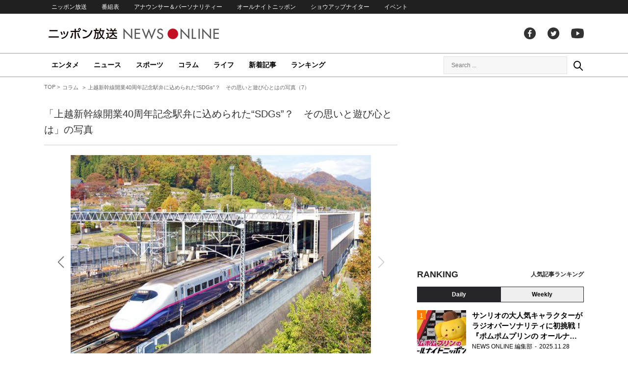

--- FILE ---
content_type: text/html; charset=UTF-8
request_url: https://news.1242.com/article/398441/photo/398513
body_size: 11872
content:

<!DOCTYPE HTML>
<html>
<head prefix="og: http://ogp.me/ns# fb: http://ogp.me/ns/fb# article: http://ogp.me/ns/article#">
<meta charset="utf-8">
<meta http-equiv="X-UA-Compatible" content="IE=Edge" />
<meta name="viewport" content="width=1150">
<link rel="stylesheet" href="https://news.1242.com/wp-content/themes/news1242_PC/js/swiper-bundle.min.css">

<link rel="stylesheet" type="text/css" media="all" href="https://news.1242.com/wp-content/themes/news1242_PC/style.css?20240426903">

<link rel="alternate" type="application/rss+xml" title="RSS" href="https://news.1242.com/feed" />

<link rel="pingback" href="https://news.1242.com/xmlrpc.php">
<link rel="shortcut icon" href="https://news.1242.com/wp-content/themes/news1242_PC/img/favicon.ico"> 
<link rel="apple-touch-icon" href="https://news.1242.com/wp-content/themes/news1242_PC/img/apple-touch-icon.png">

<script type="text/javascript" src="https://ajax.googleapis.com/ajax/libs/jquery/3.4.1/jquery.min.js"></script>
<script src="https://news.1242.com/wp-content/themes/news1242_PC/js/function.js?20220902417" charset="utf-8"></script>

<link rel="canonical" href="https://news.1242.com/article/398441/photo/398513">

<meta name='robots' content='max-image-preview:large' />
	<style>img:is([sizes="auto" i], [sizes^="auto," i]) { contain-intrinsic-size: 3000px 1500px }</style>
	<link rel='dns-prefetch' href='//news.1242.com' />
<link rel='stylesheet' id='wp-block-library-css' href='https://news.1242.com/wp-includes/css/dist/block-library/style.min.css?ver=6.8.3' type='text/css' media='all' />
<style id='classic-theme-styles-inline-css' type='text/css'>
/*! This file is auto-generated */
.wp-block-button__link{color:#fff;background-color:#32373c;border-radius:9999px;box-shadow:none;text-decoration:none;padding:calc(.667em + 2px) calc(1.333em + 2px);font-size:1.125em}.wp-block-file__button{background:#32373c;color:#fff;text-decoration:none}
</style>
<style id='global-styles-inline-css' type='text/css'>
:root{--wp--preset--aspect-ratio--square: 1;--wp--preset--aspect-ratio--4-3: 4/3;--wp--preset--aspect-ratio--3-4: 3/4;--wp--preset--aspect-ratio--3-2: 3/2;--wp--preset--aspect-ratio--2-3: 2/3;--wp--preset--aspect-ratio--16-9: 16/9;--wp--preset--aspect-ratio--9-16: 9/16;--wp--preset--color--black: #000000;--wp--preset--color--cyan-bluish-gray: #abb8c3;--wp--preset--color--white: #ffffff;--wp--preset--color--pale-pink: #f78da7;--wp--preset--color--vivid-red: #cf2e2e;--wp--preset--color--luminous-vivid-orange: #ff6900;--wp--preset--color--luminous-vivid-amber: #fcb900;--wp--preset--color--light-green-cyan: #7bdcb5;--wp--preset--color--vivid-green-cyan: #00d084;--wp--preset--color--pale-cyan-blue: #8ed1fc;--wp--preset--color--vivid-cyan-blue: #0693e3;--wp--preset--color--vivid-purple: #9b51e0;--wp--preset--gradient--vivid-cyan-blue-to-vivid-purple: linear-gradient(135deg,rgba(6,147,227,1) 0%,rgb(155,81,224) 100%);--wp--preset--gradient--light-green-cyan-to-vivid-green-cyan: linear-gradient(135deg,rgb(122,220,180) 0%,rgb(0,208,130) 100%);--wp--preset--gradient--luminous-vivid-amber-to-luminous-vivid-orange: linear-gradient(135deg,rgba(252,185,0,1) 0%,rgba(255,105,0,1) 100%);--wp--preset--gradient--luminous-vivid-orange-to-vivid-red: linear-gradient(135deg,rgba(255,105,0,1) 0%,rgb(207,46,46) 100%);--wp--preset--gradient--very-light-gray-to-cyan-bluish-gray: linear-gradient(135deg,rgb(238,238,238) 0%,rgb(169,184,195) 100%);--wp--preset--gradient--cool-to-warm-spectrum: linear-gradient(135deg,rgb(74,234,220) 0%,rgb(151,120,209) 20%,rgb(207,42,186) 40%,rgb(238,44,130) 60%,rgb(251,105,98) 80%,rgb(254,248,76) 100%);--wp--preset--gradient--blush-light-purple: linear-gradient(135deg,rgb(255,206,236) 0%,rgb(152,150,240) 100%);--wp--preset--gradient--blush-bordeaux: linear-gradient(135deg,rgb(254,205,165) 0%,rgb(254,45,45) 50%,rgb(107,0,62) 100%);--wp--preset--gradient--luminous-dusk: linear-gradient(135deg,rgb(255,203,112) 0%,rgb(199,81,192) 50%,rgb(65,88,208) 100%);--wp--preset--gradient--pale-ocean: linear-gradient(135deg,rgb(255,245,203) 0%,rgb(182,227,212) 50%,rgb(51,167,181) 100%);--wp--preset--gradient--electric-grass: linear-gradient(135deg,rgb(202,248,128) 0%,rgb(113,206,126) 100%);--wp--preset--gradient--midnight: linear-gradient(135deg,rgb(2,3,129) 0%,rgb(40,116,252) 100%);--wp--preset--font-size--small: 13px;--wp--preset--font-size--medium: 20px;--wp--preset--font-size--large: 36px;--wp--preset--font-size--x-large: 42px;--wp--preset--spacing--20: 0.44rem;--wp--preset--spacing--30: 0.67rem;--wp--preset--spacing--40: 1rem;--wp--preset--spacing--50: 1.5rem;--wp--preset--spacing--60: 2.25rem;--wp--preset--spacing--70: 3.38rem;--wp--preset--spacing--80: 5.06rem;--wp--preset--shadow--natural: 6px 6px 9px rgba(0, 0, 0, 0.2);--wp--preset--shadow--deep: 12px 12px 50px rgba(0, 0, 0, 0.4);--wp--preset--shadow--sharp: 6px 6px 0px rgba(0, 0, 0, 0.2);--wp--preset--shadow--outlined: 6px 6px 0px -3px rgba(255, 255, 255, 1), 6px 6px rgba(0, 0, 0, 1);--wp--preset--shadow--crisp: 6px 6px 0px rgba(0, 0, 0, 1);}:where(.is-layout-flex){gap: 0.5em;}:where(.is-layout-grid){gap: 0.5em;}body .is-layout-flex{display: flex;}.is-layout-flex{flex-wrap: wrap;align-items: center;}.is-layout-flex > :is(*, div){margin: 0;}body .is-layout-grid{display: grid;}.is-layout-grid > :is(*, div){margin: 0;}:where(.wp-block-columns.is-layout-flex){gap: 2em;}:where(.wp-block-columns.is-layout-grid){gap: 2em;}:where(.wp-block-post-template.is-layout-flex){gap: 1.25em;}:where(.wp-block-post-template.is-layout-grid){gap: 1.25em;}.has-black-color{color: var(--wp--preset--color--black) !important;}.has-cyan-bluish-gray-color{color: var(--wp--preset--color--cyan-bluish-gray) !important;}.has-white-color{color: var(--wp--preset--color--white) !important;}.has-pale-pink-color{color: var(--wp--preset--color--pale-pink) !important;}.has-vivid-red-color{color: var(--wp--preset--color--vivid-red) !important;}.has-luminous-vivid-orange-color{color: var(--wp--preset--color--luminous-vivid-orange) !important;}.has-luminous-vivid-amber-color{color: var(--wp--preset--color--luminous-vivid-amber) !important;}.has-light-green-cyan-color{color: var(--wp--preset--color--light-green-cyan) !important;}.has-vivid-green-cyan-color{color: var(--wp--preset--color--vivid-green-cyan) !important;}.has-pale-cyan-blue-color{color: var(--wp--preset--color--pale-cyan-blue) !important;}.has-vivid-cyan-blue-color{color: var(--wp--preset--color--vivid-cyan-blue) !important;}.has-vivid-purple-color{color: var(--wp--preset--color--vivid-purple) !important;}.has-black-background-color{background-color: var(--wp--preset--color--black) !important;}.has-cyan-bluish-gray-background-color{background-color: var(--wp--preset--color--cyan-bluish-gray) !important;}.has-white-background-color{background-color: var(--wp--preset--color--white) !important;}.has-pale-pink-background-color{background-color: var(--wp--preset--color--pale-pink) !important;}.has-vivid-red-background-color{background-color: var(--wp--preset--color--vivid-red) !important;}.has-luminous-vivid-orange-background-color{background-color: var(--wp--preset--color--luminous-vivid-orange) !important;}.has-luminous-vivid-amber-background-color{background-color: var(--wp--preset--color--luminous-vivid-amber) !important;}.has-light-green-cyan-background-color{background-color: var(--wp--preset--color--light-green-cyan) !important;}.has-vivid-green-cyan-background-color{background-color: var(--wp--preset--color--vivid-green-cyan) !important;}.has-pale-cyan-blue-background-color{background-color: var(--wp--preset--color--pale-cyan-blue) !important;}.has-vivid-cyan-blue-background-color{background-color: var(--wp--preset--color--vivid-cyan-blue) !important;}.has-vivid-purple-background-color{background-color: var(--wp--preset--color--vivid-purple) !important;}.has-black-border-color{border-color: var(--wp--preset--color--black) !important;}.has-cyan-bluish-gray-border-color{border-color: var(--wp--preset--color--cyan-bluish-gray) !important;}.has-white-border-color{border-color: var(--wp--preset--color--white) !important;}.has-pale-pink-border-color{border-color: var(--wp--preset--color--pale-pink) !important;}.has-vivid-red-border-color{border-color: var(--wp--preset--color--vivid-red) !important;}.has-luminous-vivid-orange-border-color{border-color: var(--wp--preset--color--luminous-vivid-orange) !important;}.has-luminous-vivid-amber-border-color{border-color: var(--wp--preset--color--luminous-vivid-amber) !important;}.has-light-green-cyan-border-color{border-color: var(--wp--preset--color--light-green-cyan) !important;}.has-vivid-green-cyan-border-color{border-color: var(--wp--preset--color--vivid-green-cyan) !important;}.has-pale-cyan-blue-border-color{border-color: var(--wp--preset--color--pale-cyan-blue) !important;}.has-vivid-cyan-blue-border-color{border-color: var(--wp--preset--color--vivid-cyan-blue) !important;}.has-vivid-purple-border-color{border-color: var(--wp--preset--color--vivid-purple) !important;}.has-vivid-cyan-blue-to-vivid-purple-gradient-background{background: var(--wp--preset--gradient--vivid-cyan-blue-to-vivid-purple) !important;}.has-light-green-cyan-to-vivid-green-cyan-gradient-background{background: var(--wp--preset--gradient--light-green-cyan-to-vivid-green-cyan) !important;}.has-luminous-vivid-amber-to-luminous-vivid-orange-gradient-background{background: var(--wp--preset--gradient--luminous-vivid-amber-to-luminous-vivid-orange) !important;}.has-luminous-vivid-orange-to-vivid-red-gradient-background{background: var(--wp--preset--gradient--luminous-vivid-orange-to-vivid-red) !important;}.has-very-light-gray-to-cyan-bluish-gray-gradient-background{background: var(--wp--preset--gradient--very-light-gray-to-cyan-bluish-gray) !important;}.has-cool-to-warm-spectrum-gradient-background{background: var(--wp--preset--gradient--cool-to-warm-spectrum) !important;}.has-blush-light-purple-gradient-background{background: var(--wp--preset--gradient--blush-light-purple) !important;}.has-blush-bordeaux-gradient-background{background: var(--wp--preset--gradient--blush-bordeaux) !important;}.has-luminous-dusk-gradient-background{background: var(--wp--preset--gradient--luminous-dusk) !important;}.has-pale-ocean-gradient-background{background: var(--wp--preset--gradient--pale-ocean) !important;}.has-electric-grass-gradient-background{background: var(--wp--preset--gradient--electric-grass) !important;}.has-midnight-gradient-background{background: var(--wp--preset--gradient--midnight) !important;}.has-small-font-size{font-size: var(--wp--preset--font-size--small) !important;}.has-medium-font-size{font-size: var(--wp--preset--font-size--medium) !important;}.has-large-font-size{font-size: var(--wp--preset--font-size--large) !important;}.has-x-large-font-size{font-size: var(--wp--preset--font-size--x-large) !important;}
:where(.wp-block-post-template.is-layout-flex){gap: 1.25em;}:where(.wp-block-post-template.is-layout-grid){gap: 1.25em;}
:where(.wp-block-columns.is-layout-flex){gap: 2em;}:where(.wp-block-columns.is-layout-grid){gap: 2em;}
:root :where(.wp-block-pullquote){font-size: 1.5em;line-height: 1.6;}
</style>
<link rel='stylesheet' id='wp-pagenavi-css' href='https://news.1242.com/wp-content/plugins/wp-pagenavi/pagenavi-css.css?ver=2.70' type='text/css' media='all' />
<link rel="https://api.w.org/" href="https://news.1242.com/wp-json/" /><link rel="alternate" title="JSON" type="application/json" href="https://news.1242.com/wp-json/wp/v2/media/398513" /><link rel="alternate" title="oEmbed (JSON)" type="application/json+oembed" href="https://news.1242.com/wp-json/oembed/1.0/embed?url=https%3A%2F%2Fnews.1242.com%2Farticle%2F398441%2Fphoto%2F398513" />
<link rel="alternate" title="oEmbed (XML)" type="text/xml+oembed" href="https://news.1242.com/wp-json/oembed/1.0/embed?url=https%3A%2F%2Fnews.1242.com%2Farticle%2F398441%2Fphoto%2F398513&#038;format=xml" />

<title>上越新幹線開業40周年記念駅弁に込められた“SDGs”？　その思いと遊び心とはの写真（7） - ニッポン放送 NEWS ONLINE</title>



<!-- Global site tag (gtag.js) - Google Analytics -->
<script async src="//www.googletagmanager.com/gtag/js?id=UA-153766325-1"></script>
<script>
  window.dataLayer = window.dataLayer || [];
  function gtag(){dataLayer.push(arguments);}
  gtag('js', new Date());

  gtag('config', 'UA-153766325-1');
</script>
<!-- Google Tag Manager -->
<script>(function(w,d,s,l,i){w[l]=w[l]||[];w[l].push({'gtm.start':
new Date().getTime(),event:'gtm.js'});var f=d.getElementsByTagName(s)[0],
j=d.createElement(s),dl=l!='dataLayer'?'&l='+l:'';j.async=true;j.src=
'https://www.googletagmanager.com/gtm.js?id='+i+dl;f.parentNode.insertBefore(j,f);
})(window,document,'script','dataLayer','GTM-5R63PKS');</script>
<!-- End Google Tag Manager -->

<meta property="fb:app_id" content="1517656511869439" />
<meta property="article:publisher" content="https://www.facebook.com/am1242" />
<meta property="og:locale" content="ja_JP" />
<meta property="og:image" content="https://news.1242.com/wp-content/uploads/2022/11/b164016a0985e53a94d61da5db153540.jpg" />
<meta property="og:title" content="上越新幹線開業40周年記念駅弁に込められた“SDGs”？　その思いと遊び心とはの写真（7）" />
<meta property="og:type" content="article" />
<meta property="og:url" content="https://news.1242.com/article/398441/photo/398513" />
<meta property="og:site_name" content="ニッポン放送 NEWS ONLINE" />
<meta property="og:description" content="上越新幹線開業40周年記念駅弁に込められた“SDGs”？　その思いと遊び心とはの写真（7）" />

<meta name="twitter:card" content="summary_large_image" />
<meta name="twitter:site" content="@NEWSONLINE1242">
<meta name="twitter:title" content="上越新幹線開業40周年記念駅弁に込められた“SDGs”？　その思いと遊び心とはの写真（7）" />
<meta name="twitter:description" content="上越新幹線開業40周年記念駅弁に込められた“SDGs”？　その思いと遊び心とはの写真（7）" />
<meta name="twitter:image:src" content="https://news.1242.com/wp-content/uploads/2022/11/b164016a0985e53a94d61da5db153540.jpg" />

<meta name="keywords" content="ニッポン放送 NEWS ONLINE">
<meta name="description" content="上越新幹線開業40周年記念駅弁に込められた“SDGs”？　その思いと遊び心とはの写真（7）">

<!-- Structured Markup -->
<script type="application/ld+json">
{
	"@context" : "http://schema.org",
	"@type" : "Article",
	"name" : "上越新幹線開業40周年記念駅弁に込められた“SDGs”？　その思いと遊び心とはの写真（7）",
	"author" : {
			"@type" : "Organization",
			"name" : "NEWS ONLINE 編集部"
	},
	"headline": "上越新幹線開業40周年記念駅弁に込められた“SDGs”？　その思いと遊び心とはの写真（7）",
	"publisher": {
		"@type": "organization",
		"name": "株式会社ニッポン放送",
		"logo": {
			"@type": "ImageObject",
			"url": "https://news.1242.com/wp-content/themes/news1242_PC/img/lf-logo.png"
		}
	},
	"datePublished" : "2022-11-10",
	"dateModified": "2022-11-10",
	"image" : "https://news.1242.com/wp-content/uploads/2022/11/b164016a0985e53a94d61da5db153540.jpg",
	"mainEntityOfPage": "https://news.1242.com/article/398441/photo/398513"
}
</script>

<!-- ads -->
<!-- header gam area --><!-- /ads -->

</head>

<body class="attachment wp-singular attachment-template-default single single-attachment postid-398513 attachmentid-398513 attachment-jpeg wp-theme-news1242_PC">

<!-- Google Tag Manager (noscript) -->
<noscript><iframe src="https://www.googletagmanager.com/ns.html?id=GTM-5R63PKS"
height="0" width="0" style="display:none;visibility:hidden"></iframe></noscript>
<!-- End Google Tag Manager (noscript) -->
<div id="fb-root"></div>
<script>(function(d, s, id) {
  var js, fjs = d.getElementsByTagName(s)[0];
  if (d.getElementById(id)) return;
  js = d.createElement(s); js.id = id;
  js.src = "//connect.facebook.net/ja_JP/sdk.js#xfbml=1&version=v2.8";
  fjs.parentNode.insertBefore(js, fjs);
}(document, 'script', 'facebook-jssdk'));</script>

<!-- header -->
<header id="header">
<nav id="header_nav">
	<ul id="menu-header-menu" class="container"><li id="menu-item-97033" class="menu-item menu-item-type-custom menu-item-object-custom menu-item-97033"><a href="https://www.1242.com/">ニッポン放送</a></li>
<li id="menu-item-97035" class="menu-item menu-item-type-custom menu-item-object-custom menu-item-97035"><a href="https://www.1242.com/timetable_tt/">番組表</a></li>
<li id="menu-item-97034" class="menu-item menu-item-type-custom menu-item-object-custom menu-item-97034"><a href="https://www.1242.com/personality/">アナウンサー＆パーソナリティー</a></li>
<li id="menu-item-97036" class="menu-item menu-item-type-custom menu-item-object-custom menu-item-97036"><a href="https://www.allnightnippon.com/">オールナイトニッポン</a></li>
<li id="menu-item-97037" class="menu-item menu-item-type-custom menu-item-object-custom menu-item-97037"><a href="https://baseballking.jp/showup">ショウアップナイター</a></li>
<li id="menu-item-97038" class="menu-item menu-item-type-custom menu-item-object-custom menu-item-97038"><a href="https://event.1242.com/">イベント</a></li>
</ul></nav>
<div class="container" id="header_title">
	<h1 id="sitetitle"><a href="https://news.1242.com/">ニッポン放送 NEWS ONLINE</a></h1>
	<ul id="menu-header-social" class="menu-social"><li id="menu-item-97039" class="menu-item menu-item-type-custom menu-item-object-custom menu-item-97039"><a href="https://www.facebook.com/am1242/">facebook</a></li>
<li id="menu-item-97040" class="menu-item menu-item-type-custom menu-item-object-custom menu-item-97040"><a href="https://twitter.com/NEWSONLINE1242">Twitter</a></li>
<li id="menu-item-97041" class="menu-item menu-item-type-custom menu-item-object-custom menu-item-97041"><a href="https://www.youtube.com/channel/UCTLUf5otEetTThajFlHG_iQ">youtube</a></li>
</ul></div>
<nav id="global_nav">
<div class="container">
	<ul id="menu-global-menu" class="global-menu"><li id="menu-item-97026" class="menu-item menu-item-type-taxonomy menu-item-object-category menu-item-97026"><a href="https://news.1242.com/article/category/entertainment">エンタメ</a></li>
<li id="menu-item-97027" class="menu-item menu-item-type-taxonomy menu-item-object-category menu-item-97027"><a href="https://news.1242.com/article/category/news">ニュース</a></li>
<li id="menu-item-97028" class="menu-item menu-item-type-taxonomy menu-item-object-category menu-item-97028"><a href="https://news.1242.com/article/category/sports">スポーツ</a></li>
<li id="menu-item-97029" class="menu-item menu-item-type-taxonomy menu-item-object-category menu-item-97029"><a href="https://news.1242.com/article/category/column">コラム</a></li>
<li id="menu-item-97030" class="menu-item menu-item-type-taxonomy menu-item-object-category menu-item-97030"><a href="https://news.1242.com/article/category/life">ライフ</a></li>
<li id="menu-item-97031" class="menu-item menu-item-type-post_type menu-item-object-page current_page_parent menu-item-97031"><a href="https://news.1242.com/article-new">新着記事</a></li>
<li id="menu-item-202813" class="menu-item menu-item-type-post_type menu-item-object-page menu-item-202813"><a href="https://news.1242.com/ranking">ランキング</a></li>
</ul>	<div id="box_search">
	<form role="search" method="get" id="searchform" class="searchform" action="https://news.1242.com/">
	<label class="screen_reader_text" for="s">検索:</label>
	<input type="text" placeholder="Search ..." value="" name="s" id="s">
	</form>
	<a href="javascript:void(0)">Search</a>
	</div>
</div>
</nav>
</header>
<!-- /header -->

<!-- noads -->
<!-- main -->
<main id="main" class="container">

<!-- breadcrumb -->
<ul id="breadcrumb" vocab="https://schema.org/" typeof="BreadcrumbList">
	<li property="itemListElement" typeof="ListItem">
		<a href="https://news.1242.com/" property="item" typeof="WebPage"><span property="name">TOP</span></a>
		<meta property="position" content="1">
	</li>
		<li property="itemListElement" typeof="ListItem">
		<a href="https://news.1242.com/article/category/column" property="item" typeof="WebPage"><span property="name">コラム</span></a>
		<meta property="position" content="2">
	</li>
		<li property="itemListElement" typeof="ListItem">
		<span property="name">上越新幹線開業40周年記念駅弁に込められた“SDGs”？　その思いと遊び心とはの写真（7）</span>
		<meta property="position" content="3">
	</li>

</ul>
<!-- /breadcrumb -->
<div id="main_list">
<article class="single-page">
	<div class="entry_title">
			<h1><a href="https://news.1242.com/article/398441">「上越新幹線開業40周年記念駅弁に込められた“SDGs”？　その思いと遊び心とは」の写真</a></h1>
		</div>

	<!-- 上越新幹線開業40周年記念駅弁に込められた“SDGs”？　その思いと遊び心とはの写真（7）/7/ -->
	<section class="entry_main">
		<!-- スライダー /7枚 -->
	<div class="swiper-container slider">
	<div class="swiper-wrapper">
			<div class="swiper-slide">
		<figure class="entry-attachment wp-block-image" data-url="https://news.1242.com/article/398441/photo/398518" data-img-cnt="1">
		<img width="680" height="454" src="https://news.1242.com/wp-content/uploads/2022/11/25136729_sRS-3.jpg" class="attachment-full size-full" alt="ニッポン放送「ライター望月の駅弁膝栗毛」" decoding="async" fetchpriority="high" />		<figcaption class="wp-caption-text">ニッポン放送「ライター望月の駅弁膝栗毛」</figcaption>
		</figure>
		</div>
				<div class="swiper-slide">
		<figure class="entry-attachment wp-block-image" data-url="https://news.1242.com/article/398441/photo/398508" data-img-cnt="2">
		<img width="680" height="453" src="https://news.1242.com/wp-content/uploads/2022/11/92761d5c5627dc66d6c190e8128beb0f.jpg" class="attachment-full size-full" alt="E653系電車・臨時列車「特急とき」、上越線・岩原スキー場前～越後中里間" decoding="async" />		<figcaption class="wp-caption-text">E653系電車・臨時列車「特急とき」、上越線・岩原スキー場前～越後中里間</figcaption>
		</figure>
		</div>
				<div class="swiper-slide">
		<figure class="entry-attachment wp-block-image" data-url="https://news.1242.com/article/398441/photo/398509" data-img-cnt="3">
		<img width="680" height="383" src="https://news.1242.com/wp-content/uploads/2022/11/a46863a5b892751f0defd5b466a0ff49.jpg" class="attachment-full size-full" alt="上越新幹線開業40周年記念弁当（新発田三新軒版）" decoding="async" srcset="https://news.1242.com/wp-content/uploads/2022/11/a46863a5b892751f0defd5b466a0ff49.jpg 680w, https://news.1242.com/wp-content/uploads/2022/11/a46863a5b892751f0defd5b466a0ff49-185x104.jpg 185w, https://news.1242.com/wp-content/uploads/2022/11/a46863a5b892751f0defd5b466a0ff49-400x225.jpg 400w" sizes="(max-width: 680px) 100vw, 680px" />		<figcaption class="wp-caption-text">上越新幹線開業40周年記念弁当（新発田三新軒版）</figcaption>
		</figure>
		</div>
				<div class="swiper-slide">
		<figure class="entry-attachment wp-block-image" data-url="https://news.1242.com/article/398441/photo/398510" data-img-cnt="4">
		<img width="680" height="383" src="https://news.1242.com/wp-content/uploads/2022/11/27856fecf99051f2e52c407bcdfcbd9f.jpg" class="attachment-full size-full" alt="上越新幹線開業40周年記念弁当（新発田三新軒版）" decoding="async" loading="lazy" srcset="https://news.1242.com/wp-content/uploads/2022/11/27856fecf99051f2e52c407bcdfcbd9f.jpg 680w, https://news.1242.com/wp-content/uploads/2022/11/27856fecf99051f2e52c407bcdfcbd9f-185x104.jpg 185w, https://news.1242.com/wp-content/uploads/2022/11/27856fecf99051f2e52c407bcdfcbd9f-400x225.jpg 400w" sizes="auto, (max-width: 680px) 100vw, 680px" />		<figcaption class="wp-caption-text">上越新幹線開業40周年記念弁当（新発田三新軒版）</figcaption>
		</figure>
		</div>
				<div class="swiper-slide">
		<figure class="entry-attachment wp-block-image" data-url="https://news.1242.com/article/398441/photo/398511" data-img-cnt="5">
		<img width="680" height="383" src="https://news.1242.com/wp-content/uploads/2022/11/db19ced2268f62a6ee62e78b7b2e3f2d.jpg" class="attachment-full size-full" alt="上越新幹線開業40周年記念弁当（新発田三新軒版）" decoding="async" loading="lazy" srcset="https://news.1242.com/wp-content/uploads/2022/11/db19ced2268f62a6ee62e78b7b2e3f2d.jpg 680w, https://news.1242.com/wp-content/uploads/2022/11/db19ced2268f62a6ee62e78b7b2e3f2d-185x104.jpg 185w, https://news.1242.com/wp-content/uploads/2022/11/db19ced2268f62a6ee62e78b7b2e3f2d-400x225.jpg 400w" sizes="auto, (max-width: 680px) 100vw, 680px" />		<figcaption class="wp-caption-text">上越新幹線開業40周年記念弁当（新発田三新軒版）</figcaption>
		</figure>
		</div>
				<div class="swiper-slide">
		<figure class="entry-attachment wp-block-image" data-url="https://news.1242.com/article/398441/photo/398512" data-img-cnt="6">
		<img width="680" height="383" src="https://news.1242.com/wp-content/uploads/2022/11/f6c0bdb209bb44115e669b756b07f787.jpg" class="attachment-full size-full" alt="上越新幹線開業40周年記念弁当に封入されたしおり" decoding="async" loading="lazy" srcset="https://news.1242.com/wp-content/uploads/2022/11/f6c0bdb209bb44115e669b756b07f787.jpg 680w, https://news.1242.com/wp-content/uploads/2022/11/f6c0bdb209bb44115e669b756b07f787-185x104.jpg 185w, https://news.1242.com/wp-content/uploads/2022/11/f6c0bdb209bb44115e669b756b07f787-400x225.jpg 400w" sizes="auto, (max-width: 680px) 100vw, 680px" />		<figcaption class="wp-caption-text">上越新幹線開業40周年記念弁当に封入されたしおり</figcaption>
		</figure>
		</div>
				<div class="swiper-slide">
		<figure class="entry-attachment wp-block-image" data-url="https://news.1242.com/article/398441/photo/398513" data-img-cnt="7">
		<img width="680" height="453" src="https://news.1242.com/wp-content/uploads/2022/11/b164016a0985e53a94d61da5db153540.jpg" class="attachment-full size-full" alt="E2系新幹線電車「とき」、上越新幹線・上毛高原駅" decoding="async" loading="lazy" />		<figcaption class="wp-caption-text">E2系新幹線電車「とき」、上越新幹線・上毛高原駅</figcaption>
		</figure>
		</div>
			</div>
	<div class="swiper-button-next"></div>
	<div class="swiper-button-prev"></div>
	</div>

	<!-- サムネイル -->
	<div class="swiper-container slider-thumbnail">
		<p>この記事の画像（全7枚）</p>
	<div class="swiper-wrapper">
			<div class="swiper-slide">
		<figure class="entry-attachment wp-block-image" data-url="https://news.1242.com/article/398441/photo/398518">
		<img width="160" height="160" src="https://news.1242.com/wp-content/uploads/2022/11/25136729_sRS-3-160x160.jpg" class="attachment-thumbnail size-thumbnail" alt="ニッポン放送「ライター望月の駅弁膝栗毛」" decoding="async" loading="lazy" srcset="https://news.1242.com/wp-content/uploads/2022/11/25136729_sRS-3-160x160.jpg 160w, https://news.1242.com/wp-content/uploads/2022/11/25136729_sRS-3-100x100.jpg 100w" sizes="auto, (max-width: 160px) 100vw, 160px" />		</figure>
		</div>
				<div class="swiper-slide">
		<figure class="entry-attachment wp-block-image" data-url="https://news.1242.com/article/398441/photo/398508">
		<img width="160" height="160" src="https://news.1242.com/wp-content/uploads/2022/11/92761d5c5627dc66d6c190e8128beb0f-160x160.jpg" class="attachment-thumbnail size-thumbnail" alt="E653系電車・臨時列車「特急とき」、上越線・岩原スキー場前～越後中里間" decoding="async" loading="lazy" srcset="https://news.1242.com/wp-content/uploads/2022/11/92761d5c5627dc66d6c190e8128beb0f-160x160.jpg 160w, https://news.1242.com/wp-content/uploads/2022/11/92761d5c5627dc66d6c190e8128beb0f-100x100.jpg 100w" sizes="auto, (max-width: 160px) 100vw, 160px" />		</figure>
		</div>
				<div class="swiper-slide">
		<figure class="entry-attachment wp-block-image" data-url="https://news.1242.com/article/398441/photo/398509">
		<img width="160" height="160" src="https://news.1242.com/wp-content/uploads/2022/11/a46863a5b892751f0defd5b466a0ff49-160x160.jpg" class="attachment-thumbnail size-thumbnail" alt="上越新幹線開業40周年記念弁当（新発田三新軒版）" decoding="async" loading="lazy" srcset="https://news.1242.com/wp-content/uploads/2022/11/a46863a5b892751f0defd5b466a0ff49-160x160.jpg 160w, https://news.1242.com/wp-content/uploads/2022/11/a46863a5b892751f0defd5b466a0ff49-100x100.jpg 100w" sizes="auto, (max-width: 160px) 100vw, 160px" />		</figure>
		</div>
				<div class="swiper-slide">
		<figure class="entry-attachment wp-block-image" data-url="https://news.1242.com/article/398441/photo/398510">
		<img width="160" height="160" src="https://news.1242.com/wp-content/uploads/2022/11/27856fecf99051f2e52c407bcdfcbd9f-160x160.jpg" class="attachment-thumbnail size-thumbnail" alt="上越新幹線開業40周年記念弁当（新発田三新軒版）" decoding="async" loading="lazy" srcset="https://news.1242.com/wp-content/uploads/2022/11/27856fecf99051f2e52c407bcdfcbd9f-160x160.jpg 160w, https://news.1242.com/wp-content/uploads/2022/11/27856fecf99051f2e52c407bcdfcbd9f-100x100.jpg 100w" sizes="auto, (max-width: 160px) 100vw, 160px" />		</figure>
		</div>
				<div class="swiper-slide">
		<figure class="entry-attachment wp-block-image" data-url="https://news.1242.com/article/398441/photo/398511">
		<img width="160" height="160" src="https://news.1242.com/wp-content/uploads/2022/11/db19ced2268f62a6ee62e78b7b2e3f2d-160x160.jpg" class="attachment-thumbnail size-thumbnail" alt="上越新幹線開業40周年記念弁当（新発田三新軒版）" decoding="async" loading="lazy" srcset="https://news.1242.com/wp-content/uploads/2022/11/db19ced2268f62a6ee62e78b7b2e3f2d-160x160.jpg 160w, https://news.1242.com/wp-content/uploads/2022/11/db19ced2268f62a6ee62e78b7b2e3f2d-100x100.jpg 100w" sizes="auto, (max-width: 160px) 100vw, 160px" />		</figure>
		</div>
				<div class="swiper-slide">
		<figure class="entry-attachment wp-block-image" data-url="https://news.1242.com/article/398441/photo/398512">
		<img width="160" height="160" src="https://news.1242.com/wp-content/uploads/2022/11/f6c0bdb209bb44115e669b756b07f787-160x160.jpg" class="attachment-thumbnail size-thumbnail" alt="上越新幹線開業40周年記念弁当に封入されたしおり" decoding="async" loading="lazy" srcset="https://news.1242.com/wp-content/uploads/2022/11/f6c0bdb209bb44115e669b756b07f787-160x160.jpg 160w, https://news.1242.com/wp-content/uploads/2022/11/f6c0bdb209bb44115e669b756b07f787-100x100.jpg 100w" sizes="auto, (max-width: 160px) 100vw, 160px" />		</figure>
		</div>
				<div class="swiper-slide">
		<figure class="entry-attachment wp-block-image" data-url="https://news.1242.com/article/398441/photo/398513">
		<img width="160" height="160" src="https://news.1242.com/wp-content/uploads/2022/11/b164016a0985e53a94d61da5db153540-160x160.jpg" class="attachment-thumbnail size-thumbnail" alt="E2系新幹線電車「とき」、上越新幹線・上毛高原駅" decoding="async" loading="lazy" srcset="https://news.1242.com/wp-content/uploads/2022/11/b164016a0985e53a94d61da5db153540-160x160.jpg 160w, https://news.1242.com/wp-content/uploads/2022/11/b164016a0985e53a94d61da5db153540-100x100.jpg 100w" sizes="auto, (max-width: 160px) 100vw, 160px" />		</figure>
		</div>
			</div>
	</div>
				<p><a href="https://news.1242.com/article/398441" class="backlink cat_column">記事を見る</a></p>
		</section>

<script src="https://news.1242.com/wp-content/themes/news1242_PC/js/swiper-bundle.min.js"></script>
<script type="text/javascript">
    var galleryThumbs = new Swiper('.slider-thumbnail', {
      spaceBetween: 5,
      slidesPerView: 8,
      freeMode: true,
      watchSlidesVisibility: true,
      watchSlidesProgress: true,
    });
    var galleryTop = new Swiper('.slider', {
		initialSlide:6,
		autoHeight:true,
      navigation: {
        nextEl: '.swiper-button-next',
        prevEl: '.swiper-button-prev',
      },
      thumbs: {
        swiper: galleryThumbs
      }
    });
</script>

<div class="box-btn_sns">
	<ul>
		<li><a href="https://x.com/intent/tweet?url=https://news.1242.com/article/398441&text=%E4%B8%8A%E8%B6%8A%E6%96%B0%E5%B9%B9%E7%B7%9A%E9%96%8B%E6%A5%AD40%E5%91%A8%E5%B9%B4%E8%A8%98%E5%BF%B5%E9%A7%85%E5%BC%81%E3%81%AB%E8%BE%BC%E3%82%81%E3%82%89%E3%82%8C%E3%81%9F%E2%80%9CSDGs%E2%80%9D%EF%BC%9F%E3%80%80%E3%81%9D%E3%81%AE%E6%80%9D%E3%81%84%E3%81%A8%E9%81%8A%E3%81%B3%E5%BF%83%E3%81%A8%E3%81%AF%E3%81%AE%E5%86%99%E7%9C%9F%EF%BC%887%EF%BC%89&via=NEWSONLINE1242" target="_blank">ツイートする</a></li>
		<li><a href="https://m.facebook.com/sharer.php?u=https%3A%2F%2Fnews.1242.com%2Farticle%2F398441" target="_blank" rel="nofollow">シェアする</a></li>
		<li><a href="line://msg/text/?上越新幹線開業40周年記念駅弁に込められた“SDGs”？　その思いと遊び心とはの写真（7）%0D%0Ahttps://news.1242.com/article/398441">送る</a></li>
		<li><a href="https://b.hatena.ne.jp/add?mode=confirm&url=https://news.1242.com/article/398441&title=%E4%B8%8A%E8%B6%8A%E6%96%B0%E5%B9%B9%E7%B7%9A%E9%96%8B%E6%A5%AD40%E5%91%A8%E5%B9%B4%E8%A8%98%E5%BF%B5%E9%A7%85%E5%BC%81%E3%81%AB%E8%BE%BC%E3%82%81%E3%82%89%E3%82%8C%E3%81%9F%E2%80%9CSDGs%E2%80%9D%EF%BC%9F%E3%80%80%E3%81%9D%E3%81%AE%E6%80%9D%E3%81%84%E3%81%A8%E9%81%8A%E3%81%B3%E5%BF%83%E3%81%A8%E3%81%AF%E3%81%AE%E5%86%99%E7%9C%9F%EF%BC%887%EF%BC%89" target="_blank" rel="nofollow">はてな</a><script type="text/javascript" src="https://b.st-hatena.com/js/bookmark_button.js" charset="utf-8" async="async"></script></li>
	</ul>
</div>
</article>


<div class="ads-main">
	<div class="box-flex">
	<div>
	<script async src="https://pagead2.googlesyndication.com/pagead/js/adsbygoogle.js?client=ca-pub-7269811368561097"
     crossorigin="anonymous"></script>
<!-- NNO_article300x250_left_PC -->
<ins class="adsbygoogle"
     style="display:block"
     data-ad-client="ca-pub-7269811368561097"
     data-ad-slot="6425909524"
     data-ad-format="auto"
     data-full-width-responsive="true"></ins>
<script>
     (adsbygoogle = window.adsbygoogle || []).push({});
</script>
	</div>
	<div>
	<script async src="https://pagead2.googlesyndication.com/pagead/js/adsbygoogle.js?client=ca-pub-7269811368561097"
     crossorigin="anonymous"></script>
<!-- NNO_article300x250_right_PC -->
<ins class="adsbygoogle"
     style="display:block"
     data-ad-client="ca-pub-7269811368561097"
     data-ad-slot="4260896713"
     data-ad-format="auto"
     data-full-width-responsive="true"></ins>
<script>
     (adsbygoogle = window.adsbygoogle || []).push({});
</script>
	</div>
	</div>
</div>

<div id="related-list">
<h2 class="list_title"><span>関連記事</span></h2>
<div id="related-list-in">
	<article class="entry_list thumb">
	<a href="https://news.1242.com/article/397905"><figure><img width="230" height="143" src="https://news.1242.com/wp-content/uploads/2022/11/23d77a2ab153ad9a21af8feca1d28e00-230x143.jpg"  alt="上越新幹線開業40周年！　新津の記念駅弁で楽しめる、3つの鮭の味とは？" decoding="async" loading="lazy" /></figure>
	<div class="entry_title">
	<h3 class="title_txt">上越新幹線開業40周年！　新津の記念駅弁で楽しめる、3つの鮭の味とは？</h3>
	<p class="entry_meta">
	<time>2022.11.09</time>	</p>
	</div>
	</a>
	</article>
	
	<article class="entry_list thumb">
	<a href="https://news.1242.com/article/396904"><figure><img width="230" height="143" src="https://news.1242.com/wp-content/uploads/2022/11/f043a6bf25d052ee3902725ff6acb3fe-230x143.jpg"  alt="上越新幹線開業40周年！　記念弁当が各駅に登場" decoding="async" loading="lazy" /></figure>
	<div class="entry_title">
	<h3 class="title_txt">上越新幹線開業40周年！　記念弁当が各駅に登場</h3>
	<p class="entry_meta">
	<time>2022.11.07</time>	</p>
	</div>
	</a>
	</article>
	
	<article class="entry_list thumb">
	<a href="https://news.1242.com/article/396882"><figure><img width="230" height="143" src="https://news.1242.com/wp-content/uploads/2022/11/f1a3f87d3f79affb7a4fd9eb958e7c36-230x143.jpg"  alt="思わず手に取りたくなる！「Suicaのペンギン」の新作駅弁" decoding="async" loading="lazy" /></figure>
	<div class="entry_title">
	<h3 class="title_txt">思わず手に取りたくなる！「Suicaのペンギン」の新作駅弁</h3>
	<p class="entry_meta">
	<time>2022.11.04</time>	</p>
	</div>
	</a>
	</article>
	
	<article class="entry_list thumb">
	<a href="https://news.1242.com/article/395757"><figure><img width="230" height="143" src="https://news.1242.com/wp-content/uploads/2022/11/5c90e9b73dc8537efa0a672c6035bc48-230x143.jpg"  alt="黒磯駅の名物駅弁だった「九尾釜めし」、あの有名な釜めし駅弁との意外な共通点とは？" decoding="async" loading="lazy" /></figure>
	<div class="entry_title">
	<h3 class="title_txt">黒磯駅の名物駅弁だった「九尾釜めし」、あの有名な釜めし駅弁との意外な共通点とは？</h3>
	<p class="entry_meta">
	<time>2022.11.02</time>	</p>
	</div>
	</a>
	</article>
	
	<article class="entry_list thumb">
	<a href="https://news.1242.com/article/395726"><figure><img width="230" height="143" src="https://news.1242.com/wp-content/uploads/2022/10/6250bc4cde15eeeb36f92b33e13dd16e-230x143.jpg"  alt="氷菓でおなじみのフタバ食品は、なぜ「駅弁」を作っていたのか？" decoding="async" loading="lazy" /></figure>
	<div class="entry_title">
	<h3 class="title_txt">氷菓でおなじみのフタバ食品は、なぜ「駅弁」を作っていたのか？</h3>
	<p class="entry_meta">
	<time>2022.10.31</time>	</p>
	</div>
	</a>
	</article>
	
	<article class="entry_list thumb">
	<a href="https://news.1242.com/article/393374"><figure><img width="230" height="143" src="https://news.1242.com/wp-content/uploads/2022/10/377a047908ae32dcd5a5f2bfebaedce3-230x143.jpg"  alt="宇都宮の老舗駅弁屋さんが語る、駅弁を未来へ繋ぐためのカギとは？" decoding="async" loading="lazy" /></figure>
	<div class="entry_title">
	<h3 class="title_txt">宇都宮の老舗駅弁屋さんが語る、駅弁を未来へ繋ぐためのカギとは？</h3>
	<p class="entry_meta">
	<time>2022.10.28</time>	</p>
	</div>
	</a>
	</article>
	
</div>
</div>
<!-- 398441,398441,398441,398441,398441,398441,398441 -->
<!-- OB area -->
</div><!-- /#main_list -->

<!-- side -->
<!-- side -->
<aside id="sidebar">

<div class="ads-sidebar">
<script async src="https://pagead2.googlesyndication.com/pagead/js/adsbygoogle.js?client=ca-pub-7269811368561097"
     crossorigin="anonymous"></script>
<!-- NNO_side300x250_01_PC -->
<ins class="adsbygoogle"
     style="display:block"
     data-ad-client="ca-pub-7269811368561097"
     data-ad-slot="4745162196"
     data-ad-format="auto"
     data-full-width-responsive="true"></ins>
<script>
     (adsbygoogle = window.adsbygoogle || []).push({});
</script>
</div>

<? // サイドバー　ランキング表示 ?>


<!-- sidebar rank -->
<div id="side_ranking">
<h2 class="list_title">
<strong>Ranking</strong>
<span>人気記事ランキング</span>
</h2>
<div class="swiper-container swiper-wrapper tab_switch">
<div class="swiper-wrapper">
<button id="tab_daily" class="swiper-slide">Daily</button><button id="tab_weekly" class="swiper-slide">Weekly</button>
</div>
</div>
<div class="swiper-container tab_body">
<div class="swiper-wrapper">
<!-- daily -->
<div class="tab_list swiper-slide" id="tab_daily-body">
	<article class="entry_list thumb">
	<a href="https://news.1242.com/article/537701"><figure><img width="100" height="100" src="https://news.1242.com/wp-content/uploads/2025/11/277b1dc9bf2b148cb898bad6f59b0b97-100x100.jpg"  alt="サンリオの大人気キャラクターがラジオパーソナリティに初挑戦！『ポムポムプリンの オールナイトニッポン0(ZERO)』" decoding="async" loading="lazy" srcset="https://news.1242.com/wp-content/uploads/2025/11/277b1dc9bf2b148cb898bad6f59b0b97-100x100.jpg 100w, https://news.1242.com/wp-content/uploads/2025/11/277b1dc9bf2b148cb898bad6f59b0b97-160x160.jpg 160w" sizes="auto, (max-width: 100px) 100vw, 100px" /></figure>
	<div class="entry_title">
	<h3 class="title_txt">サンリオの大人気キャラクターがラジオパーソナリティに初挑戦！『ポムポムプリンの オールナイトニッポン0(ZERO)』</h3>
	<p class="entry_meta">
	<span class="author">NEWS ONLINE 編集部</span><time>2025.11.28</time>	</p>
	</div>
	</a>
	</article>
	<article class="entry_list thumb">
	<a href="https://news.1242.com/article/536670"><figure><img width="100" height="100" src="https://news.1242.com/wp-content/uploads/2025/11/kubo-100x100.jpg"  alt="乃木坂46 久保史緒里、走り続けた9年間のアイドル人生に終止符！ 「過去も未来も、ずっとずっと乃木坂46が大好きです！」" decoding="async" loading="lazy" srcset="https://news.1242.com/wp-content/uploads/2025/11/kubo-100x100.jpg 100w, https://news.1242.com/wp-content/uploads/2025/11/kubo-160x160.jpg 160w" sizes="auto, (max-width: 100px) 100vw, 100px" /></figure>
	<div class="entry_title">
	<h3 class="title_txt">乃木坂46 久保史緒里、走り続けた9年間のアイドル人生に終止符！ 「過去も未来も、ずっとずっと乃木坂46が大好きです！」</h3>
	<p class="entry_meta">
	<span class="author">NEWS ONLINE 編集部</span><time>2025.11.28</time>	</p>
	</div>
	</a>
	</article>
	<article class="entry_list thumb">
	<a href="https://news.1242.com/article/537808"><figure><img width="100" height="100" src="https://news.1242.com/wp-content/uploads/2025/11/Frame-135-4-1-100x100.png"  alt="『栄光のバックホーム』松谷鷹也×鈴木京香、 元阪神・横田慎太郎さん人生の軌跡を描く" decoding="async" loading="lazy" srcset="https://news.1242.com/wp-content/uploads/2025/11/Frame-135-4-1-100x100.png 100w, https://news.1242.com/wp-content/uploads/2025/11/Frame-135-4-1-160x160.png 160w" sizes="auto, (max-width: 100px) 100vw, 100px" /></figure>
	<div class="entry_title">
	<h3 class="title_txt">『栄光のバックホーム』松谷鷹也×鈴木京香、 元阪神・横田慎太郎さん人生の軌跡を描く</h3>
	<p class="entry_meta">
	<span class="author">八雲 ふみね</span><time>2025.11.29</time>	</p>
	</div>
	</a>
	</article>
	<article class="entry_list thumb">
	<a href="https://news.1242.com/article/537224"><figure><img width="100" height="100" src="https://news.1242.com/wp-content/uploads/2025/11/BTS-100x100.jpg"  alt="トラベルバラエティ番組『Are You Sure?!』シーズン2配信記念！『BTS JIMINとJUNG KOOKの オールナイトニッポンX(クロス)』" decoding="async" loading="lazy" srcset="https://news.1242.com/wp-content/uploads/2025/11/BTS-100x100.jpg 100w, https://news.1242.com/wp-content/uploads/2025/11/BTS-160x160.jpg 160w" sizes="auto, (max-width: 100px) 100vw, 100px" /></figure>
	<div class="entry_title">
	<h3 class="title_txt">トラベルバラエティ番組『Are You Sure?!』シーズン2配信記念！『BTS JIMINとJUNG KOOKの オールナイトニッポンX(クロス)』</h3>
	<p class="entry_meta">
	<span class="author">NEWS ONLINE 編集部</span><time>2025.11.21</time>	</p>
	</div>
	</a>
	</article>
	<article class="entry_list thumb">
	<a href="https://news.1242.com/article/536923"><figure><img width="100" height="100" src="https://news.1242.com/wp-content/uploads/2025/11/27e07df38c8358881477ca126c7efd91-100x100.jpg"  alt="3代目パーソナリティは5期生の井上和！『乃木坂46のオールナイトニッポン』" decoding="async" loading="lazy" srcset="https://news.1242.com/wp-content/uploads/2025/11/27e07df38c8358881477ca126c7efd91-100x100.jpg 100w, https://news.1242.com/wp-content/uploads/2025/11/27e07df38c8358881477ca126c7efd91-160x160.jpg 160w" sizes="auto, (max-width: 100px) 100vw, 100px" /></figure>
	<div class="entry_title">
	<h3 class="title_txt">3代目パーソナリティは5期生の井上和！『乃木坂46のオールナイトニッポン』</h3>
	<p class="entry_meta">
	<span class="author">NEWS ONLINE 編集部</span><time>2025.11.13</time>	</p>
	</div>
	</a>
	</article>
</div>

<!-- weekly -->
<div class="tab_list swiper-slide" id="tab_weekly-body">
	<article class="entry_list thumb">
	<a href="https://news.1242.com/article/537612"><figure><img width="100" height="100" src="https://news.1242.com/wp-content/uploads/2025/11/aad4f70177c728e916ef4ab543a260aa-100x100.jpg"  alt="今年、最も話題を集めた作品・俳優を映画ファンが選出　『第49回日本アカデミー賞 話題賞』投票スタート！" decoding="async" loading="lazy" srcset="https://news.1242.com/wp-content/uploads/2025/11/aad4f70177c728e916ef4ab543a260aa-100x100.jpg 100w, https://news.1242.com/wp-content/uploads/2025/11/aad4f70177c728e916ef4ab543a260aa-160x160.jpg 160w" sizes="auto, (max-width: 100px) 100vw, 100px" /></figure>
	<div class="entry_title">
	<h3 class="title_txt">今年、最も話題を集めた作品・俳優を映画ファンが選出　『第49回日本アカデミー賞 話題賞』投票スタート！</h3>
	<p class="entry_meta">
	<span class="author">NEWS ONLINE 編集部</span><time>2025.11.28</time>	</p>
	</div>
	</a>
	</article>
	<article class="entry_list thumb">
	<a href="https://news.1242.com/article/537701"><figure><img width="100" height="100" src="https://news.1242.com/wp-content/uploads/2025/11/277b1dc9bf2b148cb898bad6f59b0b97-100x100.jpg"  alt="サンリオの大人気キャラクターがラジオパーソナリティに初挑戦！『ポムポムプリンの オールナイトニッポン0(ZERO)』" decoding="async" loading="lazy" srcset="https://news.1242.com/wp-content/uploads/2025/11/277b1dc9bf2b148cb898bad6f59b0b97-100x100.jpg 100w, https://news.1242.com/wp-content/uploads/2025/11/277b1dc9bf2b148cb898bad6f59b0b97-160x160.jpg 160w" sizes="auto, (max-width: 100px) 100vw, 100px" /></figure>
	<div class="entry_title">
	<h3 class="title_txt">サンリオの大人気キャラクターがラジオパーソナリティに初挑戦！『ポムポムプリンの オールナイトニッポン0(ZERO)』</h3>
	<p class="entry_meta">
	<span class="author">NEWS ONLINE 編集部</span><time>2025.11.28</time>	</p>
	</div>
	</a>
	</article>
	<article class="entry_list thumb">
	<a href="https://news.1242.com/article/537357"><figure><img width="100" height="100" src="https://news.1242.com/wp-content/uploads/2025/11/Frame-135-3-100x100.png"  alt="『TOKYOタクシー』倍賞千恵子×木村拓哉、山田洋次監督最新作で実写初共演！" decoding="async" loading="lazy" srcset="https://news.1242.com/wp-content/uploads/2025/11/Frame-135-3-100x100.png 100w, https://news.1242.com/wp-content/uploads/2025/11/Frame-135-3-160x160.png 160w" sizes="auto, (max-width: 100px) 100vw, 100px" /></figure>
	<div class="entry_title">
	<h3 class="title_txt">『TOKYOタクシー』倍賞千恵子×木村拓哉、山田洋次監督最新作で実写初共演！</h3>
	<p class="entry_meta">
	<span class="author">八雲 ふみね</span><time>2025.11.22</time>	</p>
	</div>
	</a>
	</article>
	<article class="entry_list thumb">
	<a href="https://news.1242.com/article/537808"><figure><img width="100" height="100" src="https://news.1242.com/wp-content/uploads/2025/11/Frame-135-4-1-100x100.png"  alt="『栄光のバックホーム』松谷鷹也×鈴木京香、 元阪神・横田慎太郎さん人生の軌跡を描く" decoding="async" loading="lazy" srcset="https://news.1242.com/wp-content/uploads/2025/11/Frame-135-4-1-100x100.png 100w, https://news.1242.com/wp-content/uploads/2025/11/Frame-135-4-1-160x160.png 160w" sizes="auto, (max-width: 100px) 100vw, 100px" /></figure>
	<div class="entry_title">
	<h3 class="title_txt">『栄光のバックホーム』松谷鷹也×鈴木京香、 元阪神・横田慎太郎さん人生の軌跡を描く</h3>
	<p class="entry_meta">
	<span class="author">八雲 ふみね</span><time>2025.11.29</time>	</p>
	</div>
	</a>
	</article>
	<article class="entry_list thumb">
	<a href="https://news.1242.com/article/537534"><figure><img width="100" height="100" src="https://news.1242.com/wp-content/uploads/2025/11/434ebf89adf64d01839f0bda69b21984-100x100.jpg"  alt="佐久間宣行、マツコ・デラックス" decoding="async" loading="lazy" srcset="https://news.1242.com/wp-content/uploads/2025/11/434ebf89adf64d01839f0bda69b21984-100x100.jpg 100w, https://news.1242.com/wp-content/uploads/2025/11/434ebf89adf64d01839f0bda69b21984-160x160.jpg 160w" sizes="auto, (max-width: 100px) 100vw, 100px" /></figure>
	<div class="entry_title">
	<h3 class="title_txt">スペシャルウィークにマツコ・デラックスが登場！『佐久間宣行のオールナイトニッポン0(ZERO)』</h3>
	<p class="entry_meta">
	<span class="author">NEWS ONLINE 編集部</span><time>2025.11.27</time>	</p>
	</div>
	</a>
	</article>
</div>
</div>
</div>
<script type="text/javascript">
	var tabSwitch = new Swiper('.tab_switch', {
		spaceBetween: 0,
		slidesPerView: 2,
		freeMode: true,
		watchSlidesVisibility: true,
		watchSlidesProgress: true,
		allowTouchMove: false,
	});
	var tabSlide = new Swiper('.tab_body', {
		thumbs: {
			swiper: tabSwitch
		}
	});
</script>

</div>
<!-- /sidebar rank -->

<div class="ads-sidebar">
<script async src="https://pagead2.googlesyndication.com/pagead/js/adsbygoogle.js?client=ca-pub-7269811368561097"
     crossorigin="anonymous"></script>
<!-- NNO_side300x250_02_PC -->
<ins class="adsbygoogle"
     style="display:block"
     data-ad-client="ca-pub-7269811368561097"
     data-ad-slot="6301786444"
     data-ad-format="auto"
     data-full-width-responsive="true"></ins>
<script>
     (adsbygoogle = window.adsbygoogle || []).push({});
</script>
</div>

<!-- sidebar latest -->
<div id="side_latest">
	<h2 class="list_title"><span>新着記事</span></h2>
	<article class="entry_list thumb">
	<a href="https://news.1242.com/article/538138"><figure><img width="100" height="100" src="https://news.1242.com/wp-content/uploads/2025/12/cd311123092fc90778c24e4b825c35da-1-100x100.jpg"  alt="お笑いコンビ 囲碁将棋が生登場！『JO1のオールナイトニッポンX(クロス)』" decoding="async" loading="lazy" srcset="https://news.1242.com/wp-content/uploads/2025/12/cd311123092fc90778c24e4b825c35da-1-100x100.jpg 100w, https://news.1242.com/wp-content/uploads/2025/12/cd311123092fc90778c24e4b825c35da-1-160x160.jpg 160w" sizes="auto, (max-width: 100px) 100vw, 100px" /></figure>
	<div class="entry_title">
	<h3 class="title_txt">お笑いコンビ 囲碁将棋が生登場！『JO1のオールナイトニッポンX(クロス)』</h3>
	<p class="entry_meta">
	<span class="author">NEWS ONLINE 編集部</span><time>2025.12.04</time>	</p>
	</div>
	</a>
	</article>
	<article class="entry_list thumb">
	<a href="https://news.1242.com/article/538129"><figure><img width="100" height="100" src="https://news.1242.com/wp-content/uploads/2025/12/S__7381015-1-100x100.jpg"  alt="番組初となる公開収録はサプライズ発表も！？『ニッポン放送ショウアップナイター60周年 バッテリィズの東京ブルペン』" decoding="async" loading="lazy" srcset="https://news.1242.com/wp-content/uploads/2025/12/S__7381015-1-100x100.jpg 100w, https://news.1242.com/wp-content/uploads/2025/12/S__7381015-1-160x160.jpg 160w" sizes="auto, (max-width: 100px) 100vw, 100px" /></figure>
	<div class="entry_title">
	<h3 class="title_txt">番組初となる公開収録はサプライズ発表も！？『ニッポン放送ショウアップナイター60周年 バッテリィズの東京ブルペン』</h3>
	<p class="entry_meta">
	<span class="author">NEWS ONLINE 編集部</span><time>2025.12.03</time>	</p>
	</div>
	</a>
	</article>
	<article class="entry_list thumb">
	<a href="https://news.1242.com/article/537227"><figure><img width="100" height="100" src="https://news.1242.com/wp-content/uploads/2025/12/64a3ae761f10954b365c82d6dbfc04d9-2-100x100.jpg"  alt="杜このみ、3歳息子は父・髙安より大の里の大ファン！" decoding="async" loading="lazy" srcset="https://news.1242.com/wp-content/uploads/2025/12/64a3ae761f10954b365c82d6dbfc04d9-2-100x100.jpg 100w, https://news.1242.com/wp-content/uploads/2025/12/64a3ae761f10954b365c82d6dbfc04d9-2-160x160.jpg 160w" sizes="auto, (max-width: 100px) 100vw, 100px" /></figure>
	<div class="entry_title">
	<h3 class="title_txt">杜このみ、3歳息子は父・髙安より大の里の大ファン！</h3>
	<p class="entry_meta">
	<span class="author">NEWS ONLINE 編集部</span><time>2025.12.03</time>	</p>
	</div>
	</a>
	</article>
</div>
<!-- /sidebar latest -->

<div class="ads-sidebar">
<script async src="https://pagead2.googlesyndication.com/pagead/js/adsbygoogle.js?client=ca-pub-7269811368561097"
     crossorigin="anonymous"></script>
<!-- NNO_side300x250_03_PC -->
<ins class="adsbygoogle"
     style="display:block"
     data-ad-client="ca-pub-7269811368561097"
     data-ad-slot="4858774469"
     data-ad-format="auto"
     data-full-width-responsive="true"></ins>
<script>
     (adsbygoogle = window.adsbygoogle || []).push({});
</script>
</div>

</aside>
<!-- /sidebar -->
<!-- /side -->

</main>
<!-- /main -->

<p id="pagetop"><a href="#header">Page top</a></p>
<!-- footer -->
<footer id="footer" data-barba-prevent="all">
<nav id="footer_nav">
<div class="container">
	<h3>CATEGORIES：</h3>
	<ul id="menu-footer-menu" class="footer-category"><li id="menu-item-97021" class="menu-item menu-item-type-taxonomy menu-item-object-category menu-item-97021"><a href="https://news.1242.com/article/category/entertainment">エンタメ</a></li>
<li id="menu-item-97022" class="menu-item menu-item-type-taxonomy menu-item-object-category menu-item-97022"><a href="https://news.1242.com/article/category/news">ニュース</a></li>
<li id="menu-item-97023" class="menu-item menu-item-type-taxonomy menu-item-object-category menu-item-97023"><a href="https://news.1242.com/article/category/sports">スポーツ</a></li>
<li id="menu-item-97024" class="menu-item menu-item-type-taxonomy menu-item-object-category menu-item-97024"><a href="https://news.1242.com/article/category/column">コラム</a></li>
<li id="menu-item-97025" class="menu-item menu-item-type-taxonomy menu-item-object-category menu-item-97025"><a href="https://news.1242.com/article/category/life">ライフ</a></li>
</ul></div>
</nav>
<nav id="footer_links">
<div class="container">
	<ul id="menu-footer-links" class="footer-links"><li id="menu-item-97014" class="menu-item menu-item-type-post_type menu-item-object-page menu-item-97014"><a href="https://news.1242.com/about">「ニッポン放送 NEWS ONLINE」について</a></li>
<li id="menu-item-97015" class="menu-item menu-item-type-custom menu-item-object-custom menu-item-97015"><a href="/about#company">運営会社</a></li>
<li id="menu-item-97016" class="menu-item menu-item-type-custom menu-item-object-custom menu-item-97016"><a href="/about#site-policy">サイトポリシー</a></li>
<li id="menu-item-97017" class="menu-item menu-item-type-custom menu-item-object-custom menu-item-97017"><a href="/about#member">編集体制</a></li>
<li id="menu-item-97018" class="menu-item menu-item-type-custom menu-item-object-custom menu-item-97018"><a href="https://www.1242.com/lf/privacy_policy/">プライバシーポリシー</a></li>
<li id="menu-item-97019" class="menu-item menu-item-type-custom menu-item-object-custom menu-item-97019"><a href="/about#contact">お問い合わせ</a></li>
<li id="menu-item-97020" class="menu-item menu-item-type-custom menu-item-object-custom menu-item-97020"><a href="https://sales.1242.com/">広告掲載について</a></li>
</ul></div>
</nav>
<div id="copyright">
	<p>当ウェブサイトに掲載の記事、写真などの無断転載、加工しての使用などは一切禁止します。</p>
	<address>Copyright Nippon Broadcasting System, Inc. All Rights Reserved.</address>
</div>
</footer>
<!-- /footer -->

<script type="text/javascript" src="//cdn.taxel.jp/836/rw.js" async="" charset="UTF-8"></script>

<script type="speculationrules">
{"prefetch":[{"source":"document","where":{"and":[{"href_matches":"\/*"},{"not":{"href_matches":["\/wp-*.php","\/wp-admin\/*","\/wp-content\/uploads\/*","\/wp-content\/*","\/wp-content\/plugins\/*","\/wp-content\/themes\/news1242_PC\/*","\/*\\?(.+)"]}},{"not":{"selector_matches":"a[rel~=\"nofollow\"]"}},{"not":{"selector_matches":".no-prefetch, .no-prefetch a"}}]},"eagerness":"conservative"}]}
</script>

<script type="text/javascript" src="//cdn.taxel.jp/836/rw.js" async="" charset="UTF-8"></script>

<!-- /62532913/p_nipponhousou_728x90_pictureoverlay_26228 -->
<style type="text/css">
#fluct-pc-sticky-ad {
  width: 100%;
  height: 100px;
  position: fixed;
  bottom: 0px;
  left: 0px;
  z-index: 2147483646;
  border: 0px;
  background: rgba(40, 40, 40, 0.3);
  opacity: 1;
}

#div-gpt-ad-1593415695635-0 {
  position: absolute;
  top: 50%;
  left: 50%;
  transform: translate(-50%, -50%);
  -webkit-transform: translate(-50%, -50%);}

#fluct-pc-sticky-ad-close-button {
  width: 30px;
  height: 30px;
  background-size: 30px;
  margin: 10px;
  position: absolute;
  background-repeat: no-repeat;
  background-image: 
url("[data-uri]");
  }
</style>

<div id="fluct-pc-sticky-ad" style="display: none;">
  <div id="div-gpt-ad-1593415695635-0" style="height:90px; width:728px;"></div>
  <div id="fluct-pc-sticky-ad-close-button"></div>
  <script>
    googletag.cmd.push(function() {
        googletag.pubads().addEventListener('slotRenderEnded', function(e) {
            var stickyGptDivId = 'div-gpt-ad-1593415695635-0'
            var fluctStickyAdDivId = 'fluct-pc-sticky-ad';
            var closeButtionId = 'fluct-pc-sticky-ad-close-button';
            var slot = e.slot;

            if (slot.getSlotElementId() === stickyGptDivId && !e.isEmpty) {
                var fluctStickyAdDiv = document.getElementById(fluctStickyAdDivId);
                fluctStickyAdDiv.style.display = 'block';

                var closeButton = document.getElementById(closeButtionId);
                closeButton.addEventListener('click', function() {
                    document.getElementById(fluctStickyAdDivId).style.display = 'none';
                });
            }
        });
        googletag.display('div-gpt-ad-1593415695635-0');
    });
  </script>
</div>
<!-- 以下は表示確認用のbodyタグ -->
<div id='div-gpt-ad-1593415590981-0'>
    <script>
        googletag.cmd.push(function() {
            googletag.display('div-gpt-ad-1593415590981-0');
        });
    </script>
</div>
<div id='div-gpt-ad-1593415636541-0'>
    <script>
        googletag.cmd.push(function() {
            googletag.display('div-gpt-ad-1593415636541-0');
        });
    </script>
</div>
<div id='div-gpt-ad-1593415647450-0'>
    <script>
        googletag.cmd.push(function() {
            googletag.display('div-gpt-ad-1593415647450-0');
        });
    </script>
</div>
<div id='div-gpt-ad-1593415658440-0'>
    <script>
        googletag.cmd.push(function() {
            googletag.display('div-gpt-ad-1593415658440-0');
        });
    </script>
</div>
<div id='div-gpt-ad-1593415672481-0'>
    <script>
        googletag.cmd.push(function() {
            googletag.display('div-gpt-ad-1593415672481-0');
        });
    </script>
</div>
<div id='div-gpt-ad-1593415684152-0'>
    <script>
        googletag.cmd.push(function() {
            googletag.display('div-gpt-ad-1593415684152-0');
        });
    </script>
</div>
<div id='div-gpt-ad-1593415695635-0'>
    <script>
        googletag.cmd.push(function() {
            googletag.display('div-gpt-ad-1593415695635-0');
        });
    </script>
</div>
</body> 
</html>


--- FILE ---
content_type: text/html; charset=utf-8
request_url: https://www.google.com/recaptcha/api2/aframe
body_size: 268
content:
<!DOCTYPE HTML><html><head><meta http-equiv="content-type" content="text/html; charset=UTF-8"></head><body><script nonce="W_DTGfxI3MNfBfNuYroCvQ">/** Anti-fraud and anti-abuse applications only. See google.com/recaptcha */ try{var clients={'sodar':'https://pagead2.googlesyndication.com/pagead/sodar?'};window.addEventListener("message",function(a){try{if(a.source===window.parent){var b=JSON.parse(a.data);var c=clients[b['id']];if(c){var d=document.createElement('img');d.src=c+b['params']+'&rc='+(localStorage.getItem("rc::a")?sessionStorage.getItem("rc::b"):"");window.document.body.appendChild(d);sessionStorage.setItem("rc::e",parseInt(sessionStorage.getItem("rc::e")||0)+1);localStorage.setItem("rc::h",'1764782254054');}}}catch(b){}});window.parent.postMessage("_grecaptcha_ready", "*");}catch(b){}</script></body></html>

--- FILE ---
content_type: text/css
request_url: https://news.1242.com/wp-content/themes/news1242_PC/style.css?20240426903
body_size: 10646
content:
/*
Theme Name: LF news PC
Author URI: 
Description: Media Site
Author: grape Co.,Ltd.
Author URI: 
Version: 1.0
*/

@charset "UTF-8";

/*RECET
=======================================*/

* { margin: 0; padding: 0;}
a { text-decoration: none;}
ul, ol { list-style: none;}
img { border: none; max-width: 100%; height: auto;}
	
article, aside, details, figcaption, figure, footer, header, menu, nav, section , canvas {
	display: block;
	margin: 0;
	padding: 0;
}

/*DEFAULT
=======================================*/

html {
	font-family:"Hiragino Kaku Gothic ProN", "ヒラギノ角ゴ ProN W3", "Hiragino Sans", "ヒラギノ角ゴシック", "メイリオ", Meiryo, Verdana, Arial, sans-serif;
	font-size: 62.5%;
}
body {
	color: #000;
	background-color: #fff;
	font-size: 1.6rem;
}
a:link,a:visited { color:#1198dd;text-decoration:underline;}
a:hover { color: #1198dd;text-decoration:underline; }


/*COMMON
=======================================*/

.f-clear {
	clear: both;
}
.txt-right {
	text-align: right;
}
.txt-center {
	text-align: center;
}
.clearfix:after {
	content: ".";  
	display: block;  
	clear: both;
	height: 0;
	visibility: hidden;
}
.container{
	width: 1100px;
	margin-left: auto;
	margin-right: auto;
}


/*header
=======================================*/

#header{
	/*position: -webkit-sticky;
	position: sticky;
	left: 0;
	top: 0;*/
	width: 100%;
	background-color: #fff;
	z-index: 1000;
}
#header_nav{
	background-color: #202020;
	color: #fff;
	line-height: 1;
	font-size: 1.2rem;
}
#header_nav ul{
	display: -webkit-box;
	display: -ms-flexbox;
	display: flex;
}
#header_nav ul li{
}
#header_nav ul li a{
	color: #fff;
	text-decoration: none;
	display: block;
	padding: 8px 15px;
}
#header_nav ul li a:hover{
	background-color:#444;
}

#header_title{
	display: -webkit-box;
	display: -ms-flexbox;
	display: flex;
	-webkit-box-pack: justify;
	    -ms-flex-pack: justify;
	        justify-content: space-between;
	-webkit-box-align: center;
	    -ms-flex-align: center;
	        align-items: center;
	height: 80px;
}
#sitetitle a{
	display: block;
	overflow: hidden;
	width: 430px;
	height: 35px;
	text-indent: -9999px;
	background-image: url(img/sitetitle.png?3);
	background-repeat: no-repeat;
	background-position: left top;
	margin-left: 5px;
}
/* sns */
.menu-social{
	display: -webkit-box;
	display: -ms-flexbox;
	display: flex;
}
.menu-social a{
	display: block;
	overflow: hidden;
	width: 24px;
	height: 24px;
	text-indent: -9999px;
	background-image: url(img/icon_sns.png);
	background-repeat: no-repeat;
	background-position: 0px 0px;
	margin-left: 24px;
}
.menu-social a:hover{
	opacity: 0.7;
}
.menu-social a[href*="facebook"]{
	background-position: 0px 0px;
}
.menu-social a[href*="twitter"]{
	background-position: -48px 0;
}
.menu-social a[href*="instagram"]{
	background-position: -95px 0px;
}
.menu-social a[href*="youtube"]{
	background-position:-142px 0px;
	width: 26px;
}


/* global nav */

#global_nav{
	border-top: #999 1px solid;
	border-bottom: #999 1px solid;
}
#global_nav .container{
	display: -webkit-box;
	display: -ms-flexbox;
	display: flex;
	-webkit-box-pack: justify;
	    -ms-flex-pack: justify;
	        justify-content: space-between;
}
#global_nav ul {
	display: -webkit-box;
	display: -ms-flexbox;
	display: flex;
	-webkit-box-align: center;
	    -ms-flex-align: center;
	        align-items: center;
	margin-bottom: -1px;
}
#global_nav ul li{
}
#global_nav ul li a{
	display: block;
	border-bottom: rgba(0,0,0,0) 4px solid;
	color: #000;
	padding: 4px 15px 0;
	text-decoration: none;
	font-weight: bold;
	font-size: 1.4rem;
	height: 40px;
	display: -webkit-box;
	display: -ms-flexbox;
	display: flex;
	-webkit-box-align: center;
	    -ms-flex-align: center;
	        align-items: center;
}
#global_nav ul li a:hover{
	border-color: #333;
}
#global_nav ul li a[href*="category/entertainment"]:hover{
	border-color: #e15c03;
}
#global_nav ul li a[href*="category/news"]:hover{
	border-color: #06aba1;
}
#global_nav ul li a[href*="category/sport"]:hover{
	border-color: #0073c3;
}
#global_nav ul li a[href*="category/column"]:hover{
	border-color: #dead29;
}
#global_nav ul li a[href*="category/life"]:hover{
	border-color: #7bbe45;
}

/* search */

#box_search{
	display: -webkit-box;
	display: -ms-flexbox;
	display: flex;
	-webkit-box-align: center;
	    -ms-flex-align: center;
	        align-items: center;
}
#box_search label{
	visibility: hidden;
}
#box_search input[type="text"]{
	background-color: #f7f7f7;
	border: #e3e3e3 1px solid;
	padding: 10px 15px;
	font-size: 1.2rem;
	width: 220px;
	margin-right: 10px;
}
#box_search a{
	display: block;
	overflow: hidden;
	width: 24px;
	height: 24px;
	text-indent: -9999px;
	background-image: url(img/icon_sns.png);
	background-repeat: no-repeat;
	background-position: top right;
}


/*footer
=======================================*/

#footer{
	background: url(img/bg_footer.png);
	color: #eee;
	padding-bottom: 100px;
}

/* footer nav */

#footer_nav .container{
	display: -webkit-box;
	display: -ms-flexbox;
	display: flex;
	-webkit-box-pack: center;
	    -ms-flex-pack: center;
	        justify-content: center;
	-webkit-box-align: center;
	    -ms-flex-align: center;
	        align-items: center;
	padding: 23px 0 24px;
}
#footer_nav h3{
	color: #929292;
	font-size: 14px;
	text-transform: uppercase;
	margin-right: 21px;
}
#footer_nav ul{
	display: -webkit-box;
	display: -ms-flexbox;
	display: flex;
	-webkit-box-pack: center;
	    -ms-flex-pack: center;
	        justify-content: center;
	-webkit-box-align: center;
	    -ms-flex-align: center;
	        align-items: center;
}
#footer_nav ul li{
	margin-left: 30px;
}
#footer_nav ul li:first-child{
	margin-left: 0;
}
#footer_nav ul li a{
	display: -webkit-box;
	display: -ms-flexbox;
	display: flex;
	-webkit-box-align: center;
	    -ms-flex-align: center;
	        align-items: center;
	font-size: 12px;
	color: #fff;
	text-decoration: none;
}
#footer_nav ul li a:before{
	content: '';
	display: inline-block;
	width: 12px;
	height: 12px;
	background-color: #e15c03;
	margin-right: 7px;
	border-radius: 50%;
}
#footer_nav ul li a[href*="category/entertainment"]:before{
	background-color: #e15c03;
}
#footer_nav ul li a[href*="category/news"]:before{
	background-color: #06aba1;
}
#footer_nav ul li a[href*="category/sport"]:before{
	background-color: #0073c3;
}
#footer_nav ul li a[href*="category/column"]:before{
	background-color: #dead29;
}
#footer_nav ul li a[href*="category/life"]:before{
	background-color: #7bbe45;
}


/* footer links */

#footer_links{
	background-color: #333;
	color: #eee;
	padding: 13px 0;
	font-size: 1.2rem;
}
#footer_links ul{
	display: -webkit-box;
	display: -ms-flexbox;
	display: flex;
	-webkit-box-pack: center;
	    -ms-flex-pack: center;
	        justify-content: center;
	-webkit-box-align: center;
	    -ms-flex-align: center;
	        align-items: center;
}
#footer_links ul li{
	display: -webkit-box;
	display: -ms-flexbox;
	display: flex;
	-webkit-box-align: center;
	    -ms-flex-align: center;
	        align-items: center;
}
#footer_links ul li:before{
	content: '\ff5c';
	display: -webkit-inline-box;
	display: -ms-inline-flexbox;
	display: inline-flex;
	margin: 0 2px;
}
#footer_links ul li:first-child:before{
	display: none;
}
#footer_links ul li a{
	color: #fff;
	text-decoration: none;
}

/* copyright */

#copyright{
	text-align: center;
	padding: 20px 0 0;
}
#copyright p,
#copyright address{
	padding: 0 0 18px;
	font-size: 1.2rem;
	font-style: normal;
}

/*main
=======================================*/

#main{
	/*padding-top: 157px;*/
	display: -ms-grid;
	display: grid;
	-ms-grid-columns: 720px 340px;
	grid-template-columns: 720px 340px;
	-webkit-box-pack: justify;
	    -ms-flex-pack: justify;
	        justify-content: space-between;
}

/* 新着、抜粋有り list（画像サイズ：218x136） */
.entry_list{
	margin: 0 0 18px;
}
.entry_list a{
	display: -webkit-box;
	display: -ms-flexbox;
	display: flex;
	-webkit-box-pack: justify;
	    -ms-flex-pack: justify;
	        justify-content: space-between;
	padding: 0 12px 18px 0;
	color: #000;
	text-decoration: none;
	border-bottom: #eee 1px solid;
}
.entry_list figure{
	width: 218px;
	height: 136px;
	position: relative;
	margin-bottom: 0;
}
.entry_list figure img{
	width: 100%;
	height: 100%;
	-o-object-fit: cover;
	   object-fit: cover;
}
/* IE10 */
_:-ms-input-placeholder, :root .entry_list figure img{
	width: 100%;
	height: auto;
}
/* Edge12 */
@supports (-ms-ime-align: auto) and (not (-webkit-text-stroke: initial)) {
	.entry_list figure img{
		width: 100%;
		height: auto;
	}
}

.entry_list .entry_title{
	width: 465px;
}
.entry_list .entry_title .title_txt{
	font-size: 1.5rem;
	font-weight: bold;
	line-height: 1.6;
	margin: 0 0 13px;
}
.entry_list .entry_title .title_txt .icon_new{
	display: inline-block;
	padding: 2px 5px;
	margin: 1px 0 2px 5px;
	background-color: rgba(255, 255, 255, 0.8);
	color: #c00;
	font-size: 1.0rem;
	text-transform: uppercase;
	vertical-align: middle;
	/*box-shadow: 0px 0px 1px #c00;*/
	border: #c00 1px solid;
	border-radius: 2px;
}
.entry_list figure .icon_new{
	position: absolute;
	top: 0;
	left: 0;
	display: inline-block;
	padding: 1px 3px 0;
	margin: 0;
	background-color: #c00;
	color: #fff;
	font-size: 1.0rem;
	text-transform: uppercase;
	vertical-align: middle;
	/*box-shadow: 0px 0px 1px #c00;
	border: #c00 1px solid;
	border-radius: 2px;*/
}
.entry_list .entry_title .entry_meta{
	font-size: 1.2rem;
	line-height: 1;
	margin: 0 0 15px;
}
.entry_list .entry_meta .icon_category{
	display: inline-block;
	padding: 3px 5px;
	margin-right: 5px;
	background-color: #202020;
	color: #fff;
	font-size: 1.0rem;
}
.entry_list .entry_meta .icon_category.entertainment{
	background-color: #e15c03;
}
.entry_list .entry_meta .icon_category.sports{
	background-color: #0073c3;
}
.entry_list .entry_meta .icon_category.news{
	background-color: #06aba1;
}
.entry_list .entry_meta .icon_category.column{
	background-color: #dead29;
}
.entry_list .entry_meta .icon_category.life{
	background-color: #7bbe45;
}
.entry_list .entry_meta .icon_category:empty{
	display: none;
}
.entry_list .entry_meta .author{
	display: inline-block;
	margin-right: 5px;
}
.entry_list .entry_meta .author:after{
	content: '-';
	display: inline-block;
	margin-left: 5px;
}
.entry_list .entry_title .entry_excerpt p{
	font-size: 1.2rem;
	line-height: 1.6;
	margin: 0;
	overflow: hidden;
	text-overflow: ellipsis;
	display: -webkit-box;
	-webkit-box-orient: vertical;
	-webkit-line-clamp: 3;
}
.entry_list .entry_meta .sponsored{
	display: inline-block;
	padding: 3px 5px;
	margin-left: 5px;
	background-color: #b6b6b6;
	color: #fff;
	font-size: 1.0rem;
	font-weight: bold;
	text-transform: uppercase;
}

/* archive */

.archive .entry_list{
	margin: 0 0 18px;
	padding: 0 12px 18px 0;
	border-bottom: #eee 1px solid;
	overflow: hidden;
}
.archive .entry_list a{
	display: block;
	padding: 0;
	border-bottom: none;
}
.archive .entry_list figure{
	float: left;
	margin: 3px 25px 0 0;
}
#archive_list .entry_list .entry_title{
	margin-left: 243px;
}
.archive .entry_list .entry_title .title_txt{
	font-size: 1.6rem;
	margin-bottom: 8px;
}
.entry_list .entry_tags{
	font-size: 1.2rem;
	line-height: 1.4;
	margin: 15px 0 0 243px;
}
.entry_list .entry_tags a{
	display: inline-block;
	background: url(img/icon_tags.png) left center no-repeat;
	color: #666;
	text-decoration: none;
	padding: 0 0 0 15px;
	margin-right: 10px;
}
.single-page .entry_title p.entry_tags a[href*="category/entertainment"]{
	border-color: #e15c03;
	background-color: #e15c03;
	color: #fff;
}
.single-page .entry_title p.entry_tags a[href*="category/news"]{
	border-color: #06aba1;
	background-color: #06aba1;
	color: #fff;
}
.single-page .entry_title p.entry_tags a[href*="category/sports"]{
	border-color: #0073c3;
	background-color: #0073c3;
	color: #fff;
}
.single-page .entry_title p.entry_tags a[href*="category/column"]{
	border-color: #dead29;
	background-color: #dead29;
	color: #fff;
}
.single-page .entry_title p.entry_tags a[href*="category/life"]{
	border-color: #7bbe45;
	background-color: #7bbe45;
	color: #fff;
}
.single-page .entry_title p.entry_tags a[href*="category/top"]{
	border-color: #000;
	background-color: #000;
	color: #fff;
}


/* サムネイル list（画像サイズ：100x72） */
.entry_list.thumb{
	margin: 0 0 1.6rem;
}
.entry_list.thumb a{
	display: -webkit-box;
	display: -ms-flexbox;
	display: flex;
	-webkit-box-pack: justify;
	    -ms-flex-pack: justify;
	        justify-content: space-between;
	padding: 0;
	border-bottom: none;
}
.entry_list.thumb figure{
	width: 100px;
	height: 72px;
	margin-right: 12px;
}
.entry_list.thumb .entry_title{
	width: auto;
	width: calc(100% - 112px);
}
.entry_list.thumb .entry_title .title_txt{
	line-height: 1.4;
	margin-bottom: 3px;
	overflow: hidden;
	text-overflow: ellipsis;
	display: -webkit-box;
	-webkit-box-orient: vertical;
	-webkit-line-clamp: 2;
	margin-top: -3px;
}
.entry_list.thumb .entry_title .entry_meta{
	margin-bottom: 0;
	line-height: 1.4;
}
.entry_list.thumb .entry_excerpt{
	display: none;
}

/* wide list（画像サイズ：350x170） */

entry_list.wide{
	margin: 0 0 1.6rem;
}
.entry_list.wide a{
	display: -webkit-box;
	display: -ms-flexbox;
	display: flex;
	-webkit-box-orient: vertical;
	-webkit-box-direction: normal;
	    -ms-flex-direction: column;
	        flex-direction: column;
	-webkit-box-pack: justify;
	    -ms-flex-pack: justify;
	        justify-content: space-between;
	padding: 0;
	border-bottom: none;
	height: 100%;
}
.entry_list.wide figure{
	width: 350px;
	height: 170px;
	margin-right: 0;
}
.entry_list.wide .entry_title{
	width: auto;
	-webkit-box-flex: 2;
	    -ms-flex-positive: 2;
	        flex-grow: 2;
	display: -webkit-box;
	display: -ms-flexbox;
	display: flex;
	-webkit-box-orient: vertical;
	-webkit-box-direction: normal;
	    -ms-flex-direction: column;
	        flex-direction: column;
}
.entry_list.wide .entry_title .title_txt{
	margin: 12px 0 auto;
}
.entry_list.wide .entry_title .entry_meta{
	margin: 11px 0 12px;
}
.entry_list.wide .entry_excerpt{
}

/* breadcrumb */

#breadcrumb{
	-ms-grid-column: 1;
	-ms-grid-column-span: 2;
	grid-column: 1 / 3;
	margin: 14px 0;
	display: -webkit-box;
	display: -ms-flexbox;
	display: flex;
	-webkit-box-align: start;
	    -ms-flex-align: start;
	        align-items: flex-start;
	color: #666666;
	font-size: 1.1rem;
}
#breadcrumb a{
	color: #666666;
	text-decoration: none;
}
#breadcrumb li:after{
	content: '>';
	display: inline-block;
	padding-right: 5px;
	padding-left: 5px;
}
#breadcrumb li:first-child:after{
	padding-left: 0px;
}
#breadcrumb li:last-child:after{
	content: '';
}

/* pagetop */

#pagetop{
	display: none;
	position: fixed;
	bottom: 145px;
	right: calc((100% - 1250px)/2);
}
#pagetop a{
	display: block;
	background-color: rgba(51, 51, 51, 0.8);
	background-image: url(img/icon_pagetop.png);
	background-position: center 10px;
	background-repeat: no-repeat;
	color: #ccc;
	text-decoration: none;
	font-size: 0.8rem;
	padding: 50px 5px 10px;
	border-radius: 3px;
	text-transform: uppercase;
	width: 45px;
	text-align: center;
	margin-left: auto;
}


/*sidebar
=======================================*/

#sidebar{
	-ms-grid-column: 2;
	-ms-grid-column-span: 1;
	grid-column: 2 / 3;
}
.home.page #sidebar{
	padding-top: 12px;
}

/* 記事リスト（画像サイズ：100x100） */
#sidebar .entry_list.thumb figure,
.archive #sidebar .entry_list figure{
	width: 100px;
	height: 100px;
	margin-right: 12px;
	margin-top: 0;
}
#sidebar .entry_list.thumb .entry_title{
	position: relative;
}
#side_ranking .entry_list.thumb .entry_title .title_txt{
	-webkit-line-clamp: 3;
	margin-top: 0;
}
#sidebar .entry_list.thumb .entry_meta .sponsored {
	margin-left: 0;
	padding: 7px 0 0;
	background-color: transparent;
	display: block;
	text-indent: -2rem;
	overflow: hidden;
}
#sidebar .entry_list.thumb .entry_meta .sponsored:after{
	content: 'Ad';
	display: inline-block;
	padding: 3px 5px;
	margin-left: 5px;
	background-color: #b6b6b6;
	color: #fff;
	font-size: 1.0rem;
	font-weight: bold;
	text-indent: 0;
}


/* pickup */

#side_pickup{
	margin: 40px 0;
}
#side_pickup .list_title{
	padding: 0;
	background-color: transparent;
	border-left: none;
	border-bottom: #ffae00 1px solid;
}
#side_pickup .list_title span{
	padding: 5px 14px 2px;
	background-color: #ffae00;
	display: inline-block;
	font-family: 'Arial', sans-serif;
	text-transform: uppercase;
	line-height: 1.6;
	font-weight: bold;
}



/* ranking */

#side_ranking{
	margin: 40px 0;
}
#side_ranking .list_title{
	padding: 0;
	margin-bottom: 16px;
	background-color: transparent;
	border-left: none;
	line-height: 1;
	font-weight: bold;
	color: #262527;
	display: -webkit-box;
	display: -ms-flexbox;
	display: flex;
	-webkit-box-pack: justify;
	    -ms-flex-pack: justify;
	        justify-content: space-between;
	-webkit-box-align: center;
	    -ms-flex-align: center;
	        align-items: center;
}
#side_ranking .list_title strong{
	font-size: 1.8rem;
	font-family: 'Arial', sans-serif;
	text-transform: uppercase;
}
#side_ranking .list_title span{
	font-size: 1.2rem;
}
#side_ranking .tab_switch{
	display: -webkit-box;
	display: -ms-flexbox;
	display: flex;
	margin-bottom: 16px;
}
#side_ranking .tab_switch button{
	border: #262527 1px solid;
	padding: 8px;
	text-align: center;
	-webkit-box-flex: 1;
	    -ms-flex-positive: 1;
	        flex-grow: 1;
	font-size: 1.2rem;
	font-weight: bold;
	cursor: pointer;
}
#side_ranking .tab_switch button:focus{
	outline: none;
}
#side_ranking .tab_switch button.swiper-slide-thumb-active{
	background-color: #262527;
	color: #fff;
}
#side_ranking .tab_switch .swiper-wrapper .swiper-slide{
	width: auto;
}
#side_ranking .tab_list{
	counter-reset: rankNum;
	/*position: absolute;
	top: 0;
	left: 0;
	transition: all 300ms 0s ease;*/
}
#side_ranking .tab_list .entry_list{
	position: relative;
}
#side_ranking .tab_list .entry_list:before{
	counter-increment: rankNum;
	content: counter(rankNum);
	display: inline-block;
	position: absolute;
	left: 0;
	top: 0;
	background-color: #ff7e00;
	color: #fff;
	padding: 4px 3px 1px;
	min-width: 18px;
	text-align: center;
	font-size: 1.4rem;
	line-height: 1;
	-webkit-box-sizing: border-box;
	        box-sizing: border-box;
	z-index: 10;
}
#side_ranking .tab_body{
	width: 100%;
	overflow: hidden;
	position: relative;
	/*display: flex;*/
}


/* hotword */

#side_hotword{
	margin: 40px 0;
}
#side_hotword .list_title{
	padding: 0;
	background-color: transparent;
	border-left: none;
	border-bottom: #c84b4b 1px solid;
}
#side_hotword .list_title span{
	padding: 5px 14px 2px;
	background-color: #c84b4b;
	display: inline-block;
	line-height: 1.6;
	font-weight: bold;
}
p.tag_list{
	padding: 0;
}
p.tag_list a{
	display: inline-block;
	border: #ccc 1px solid;
	color: #000;
	text-decoration: none;
	font-size: 1.4rem;
	line-height: 1;
	padding: 9px 10px;
	margin: 0 10px 10px 0;
}

/* twitter */

#side_twitter{
	margin: 40px 0;
	border: #1da1f3 1px solid;
}
#side_twitter .list_title{
	margin: 0;
	padding: 5px;
	background-color: #1da1f3;
	border-left: none;
	border-bottom: none;
}
#side_twitter .list_title span{
	padding: 0 0 0 30px;
	background-color: transparent;
	display: inline-block;
	line-height: 26px;
	font-weight: bold;
	background-image: url(img/icon_rank-tw.png);
	background-repeat: no-repeat;
	background-position: left center;
}

/* facebook */

#side_facebook{
	margin: 40px 0;
	border: #3b5998 1px solid;
}
#side_facebook .list_title{
	margin: 0;
	padding: 5px;
	background-color: #3b5998;
	border-left: none;
	border-bottom: none;
}
#side_facebook .list_title span{
	padding: 0 0 0 30px;
	background-color: transparent;
	display: inline-block;
	line-height: 26px;
	font-weight: bold;
	background-image: url(img/icon_rank-fb.png);
	background-repeat: no-repeat;
	background-position: left center;
}


/* latest */

#side_latest{
	margin: 40px 0;
}
#side_latest .list_title{
	padding: 0;
	background-color: transparent;
	border-left: none;
	border-bottom: #333 1px solid;
}
#side_latest .list_title span{
	padding: 5px 14px 2px;
	background-color: #333;
	display: inline-block;
	line-height: 1.6;
	font-weight: bold;
}
#sidebar #side_latest .entry_list.thumb figure{
	width: 100px;
	height: 72px;
	margin-right: 12px;
}

/* ads */

.ads-sidebar{
	margin: 40px 0;
	text-align: center;
	min-height: 250px;
}
.single .ads-sidebar{
	/*background-color: #e3e3e3;*/
	padding: 15px 0;
}
.ads-sidebar:first-child{
	margin-top: 10px;
}
.single .ads-sidebar:first-child{
	margin-top: 0;
}
.ads-main .box-flex{
	display: -webkit-box;
	display: -ms-flexbox;
	display: flex;
	-ms-flex-pack: distribute;
	    justify-content: space-around;
}
.ads-main .box-flex div{
	text-align: center;
}
.ads-main .box-flex > div{
	min-height: 250px;
}
.ads-header{
	text-align: center;
	padding: 32px 0 16px;
	min-height: 250px;
	display: flex;
	align-items: center;
}
.ads-header > div{
	margin-left: auto;
	margin-right: auto;
}
.ads-sidebar:last-child{
	position: -webkit-sticky;
	position: sticky;
	top: 0;
}
.admin-bar .ads-sidebar:last-child{
	top: 32px;
	background-color: #f7f7f7;
}

.ads-header.outbrain{
	padding-bottom: 0;
}
.ads-header.outbrain+.ads-header{
	padding-top: 16px;
}


/*index
=======================================*/

#main_pickup{
	-ms-grid-column: 1;
	-ms-grid-column-span: 2;
	grid-column: 1 / 3;
}
#main_list{
	-ms-grid-column: 1;
	-ms-grid-column-span: 1;
	grid-column: 1 / 2;
}

/* main pickup */

#main_pickup{
	display: -ms-grid;
	display: grid;
	-ms-grid-columns: 720px 370px;
	grid-template-columns: 720px 370px;
	-ms-grid-rows: 225px;
	grid-template-rows: 225px;
	-webkit-box-pack: justify;
	    -ms-flex-pack: justify;
	        justify-content: space-between;
	grid-row-gap: 10px;
	padding-top: 24px;
}

#main_pickup > *:nth-child(1){ -ms-grid-row: 1; -ms-grid-column: 1;
}
#main_pickup > *:nth-child(2){ -ms-grid-row: 1; -ms-grid-column: 2;
}

#main_pickup .entry_list{
	position: relative;
	overflow: hidden;
	width: 370px;
	height: 225px;
}
#main_pickup .entry_list a{
	color: #fff;
}
#main_pickup .entry_list figure{
	width: 100%;
	height: 100%;
	overflow: hidden;
	position: absolute;
	top: 0;
	left: 0;
	z-index: 90;
	text-align: center;
}
#main_pickup .entry_list figure img{
	width: 100%;
	height: 100%;
	-o-object-fit: cover;
	   object-fit: cover;
	display: block;
	-webkit-transition: -webkit-transform 0.2s linear;
	transition: -webkit-transform 0.2s linear;
	transition: transform 0.2s linear;
	transition: transform 0.2s linear, -webkit-transform 0.2s linear;
}
#main_pickup .entry_list a:hover figure img {
	-webkit-transform: scale(1.1);
	transform: scale(1.1);
}
#main_pickup .entry_list .entry_title{
	position: absolute;
	bottom: 0;
	left: 0;
	z-index: 100;
	width: 100.5%;
	padding: 35px 15px 15px;
	-webkit-box-sizing: border-box;
	        box-sizing: border-box;
	background: -webkit-gradient(linear, left top, left bottom, from(rgba(0,0,0,0)),to(rgba(0,0,0,0.65)));
	background: linear-gradient(to bottom, rgba(0,0,0,0) 0%,rgba(0,0,0,0.65) 100%);
}
#main_pickup .entry_list .entry_title .title_txt{
	font-size: 1.6rem;
	line-height: 1.6;
	padding-top: 6px;
	letter-spacing: 1.5px;
	overflow: hidden;
	text-overflow: ellipsis;
	display: -webkit-box;
	-webkit-box-orient: vertical;
	-webkit-line-clamp: 2;
}
#main_pickup .entry_list .entry_meta{
	margin-bottom: 0;
}
#main_pickup .entry_list:nth-child(1){
	width: 720px;
	height: 460px;
	-ms-grid-column: 1;
	-ms-grid-column-span: 1;
	grid-column: 1/2;
	-ms-grid-row: 1;
	-ms-grid-row-span: 2;
	grid-row: 1/3;
}
#main_pickup .entry_list:nth-child(1) .entry_title{
	padding: 60px 24px 22px;
}
#main_pickup .entry_list:nth-child(1) .entry_title .title_txt{
	font-size: 2.4rem;
}
#main_pickup .entry_list:nth-child(2){
	-ms-grid-column: 2;
	-ms-grid-column-span: 1;
	grid-column: 2/3;
	-ms-grid-row: 1;
	-ms-grid-row-span: 1;
	grid-row: 1/2;
}
#main_pickup .entry_list:nth-child(3){
	-ms-grid-column: 2;
	-ms-grid-column-span: 1;
	grid-column: 2/3;
	-ms-grid-row: 2;
	-ms-grid-row-span: 1;
	grid-row: 2/3;
}

.list_title{
	font-size: 1.4rem;
	margin: 40px 0 20px;
	padding: 3px 7px 2px;
	background-color: #e15c03;
	border-left: #b44800 8px solid;
	color: #fff;
	font-weight: normal;
}

/* エンタメ */

#entame_list{
	display: -ms-grid;
	display: grid;
	-ms-grid-columns: 350px 20px auto;
	grid-template-columns: 350px auto;
	-ms-grid-rows: auto;
	grid-template-rows: auto;
	grid-column-gap: 20px;
	margin-top: -18px;
}

#entame_list > *:nth-child(1){ -ms-grid-row: 1; -ms-grid-column: 1;
}

#entame_list > *:nth-child(2){ -ms-grid-row: 1; -ms-grid-column: 3;
}
#entame_list .list_title{
	-ms-grid-column: 1;
	-ms-grid-column-span: 2;
	grid-column: 1/3;
}
#entame_list .entry_list.wide{
	-ms-grid-column: 1;
	-ms-grid-column-span: 1;
	grid-column: 1/2;
	-ms-grid-row: 2;
	-ms-grid-row-span: 4;
	grid-row: 2/6;
}
#entame_list .entry_list.wide a{
	height: auto;
}

/* カテゴリリスト */

#category_list{
	display: -webkit-box;
	display: -ms-flexbox;
	display: flex;
	-ms-flex-wrap: wrap;
	    flex-wrap: wrap;
	-webkit-box-pack: justify;
	    -ms-flex-pack: justify;
	        justify-content: space-between;
}
#category_list > div[id*='_list']{
	margin-top: 40px;
	width: 350px;
	display: -ms-grid;
	display: grid;
	-ms-grid-rows: 26px 1.6rem 1fr 1.6rem 72px 1.6rem 72px;
	grid-template-rows: 26px 1fr 72px 72px;
	grid-row-gap: 1.6rem;
}
#category_list > div[id*='_list'] .list_title,
#category_list > div[id*='_list'] .entry_list{
	margin: 0;
}

#entame_list .list_title{
	background-color: #e15c03;
	border-color: #b44800;
}
#news_list .list_title{
	background-color: #06aba1;
	border-color: #097b74;
}
#sport_list .list_title{
	background-color: #0073c3;
	border-color: #085489;
}
#column_list .list_title{
	background-color: #dead29;
	border-color: #a78321;
}
#life_list .list_title{
	background-color: #7bbe45;
	border-color: #598535;
}


/* 新着 */

#latest_list{
	display: -ms-grid;
	display: grid;
	-ms-grid-columns: 350px 20px auto;
	grid-template-columns: 350px auto;
	-ms-grid-rows: auto;
	grid-template-rows: auto;
	grid-column-gap: 20px;
}

#latest_list > *:nth-child(1){ -ms-grid-row: 1; -ms-grid-column: 1;
}

#latest_list > *:nth-child(2){ -ms-grid-row: 1; -ms-grid-column: 3;
}
#latest_list .list_title{
	padding: 0;
	background-color: transparent;
	border-left: none;
	border-bottom: #262527 1px solid;
}
#latest_list .list_title span{
	padding: 5px 14px 2px;
	background-color: #262527;
	display: inline-block;
	line-height: 1.6;
}

#latest_list .list_title,
#latest_list .entry_list{
	-ms-grid-column: 1;
	-ms-grid-column-span: 2;
	grid-column: 1/3;
}
#latest_list .entry_list:nth-child(2){
	-ms-grid-column: 1;
	-ms-grid-column-span: 1;
	grid-column: 1/2;
}
#latest_list .entry_list:nth-child(3){
	-ms-grid-column: 2;
	-ms-grid-column-span: 1;
	grid-column: 2/3;
}
#latest_list .entry_list:nth-child(4){
	padding-top: 18px;
	border-top: #eee 1px solid;
}

#latest_list + .btnarea{
	margin: 3px 0 40px;
	text-align: center;
}
#latest_list + .btnarea a.btn.arrow{
	padding-left: 75px;
	padding-right: 75px;
}



/*archive
=======================================*/

#main_list h1.category_title{
	display: block;
	font-size: 2.8rem;
	font-weight: normal;
	color: #333;
	border-bottom: #666 1px solid;
	background-color: transparent;
	padding: 10px 0 11px;
	margin: 0 0 13px;
}
.tax-program #main_list h1.category_title,
.tax-special #main_list h1.category_title,
.blog #main_list h1.category_title,
.archive.tag #main_list h1.category_title,
.archive.author #main_list h1.category_title{
	border-bottom: none;
	margin-bottom: 0;
}
#main_list h1.archive_title{
	display: block;
	padding: 10px 0 0px;
	font-size: 1.4rem;
	font-weight: normal;
}
#main_list h1.archive_title span{
	padding: 5px 14px 2px;
	background-color: #262527;
	color: #fff;
	display: inline-block;
	line-height: 1.6;
}
#main_list p.category_tags{
	margin: 13px 0 5px;
}
#main_list p.category_tags a{
	display: inline-block;
	border: #ccc 1px solid;
	color: #333;
	text-decoration: none;
	font-size: 1.2rem;
	line-height: 1;
	padding: 5px 6px;
	margin: 0 10px 8px 0;
}
#main_list div.category_description{
	margin-bottom: 13px;
}
#main_list div.tag_description,
.tax-special h1.category_title + p:not(.category_tags){
	border-top: #666 1px solid;
	padding-top: 13px;
	margin-bottom: 13px;
}
#main_list div.category_description p,
#main_list div.tag_description p{
	color: #000;
	font-size: 1.4rem;
	line-height: 1.8;
	padding: 0 5px;
}

#archive_list{
	border-top: #666 1px solid;
	padding-top: 18px;
}

.archive_title.img_header + #archive_list{
	border-top: #eee 1px solid;
}
.archive_title.img_header img{
	display: block;
	vertical-align: bottom;
	margin-bottom: 20px;
}
:not(body.blog) .category_title + #archive_list{
	border-top:none;
	padding-top: 0;
}

.wp-pagenavi{
	display: -webkit-box;
	display: -ms-flexbox;
	display: flex;
	-webkit-box-align: center;
	    -ms-flex-align: center;
	        align-items: center;
	text-align: left !important;
	margin: 22px 0 50px !important;
	clear: both;
	font-size: 1.2rem !important;
	padding: 0 10px;
}
.wp-pagenavi a,
.wp-pagenavi span{
	display: inline-block;
	padding: 8px 12px !important;
	margin: 0 3px !important;
	text-decoration: none;
	text-align: center;
	background-color: #fff;
	color: #666666 !important;
	text-transform: uppercase;
	font-size: 1.2rem !important;
	border: #e2e2e2 1px solid;
}
.wp-pagenavi a:hover{
	color: #fff !important;
	background-color: #9c9c9c !important;
	border: #9c9c9c 1px solid !important;
}
.wp-pagenavi span.current{
	background-color: #9c9c9c;
	color: #fff !important;
	border: #9c9c9c 1px solid !important;
}
.wp-pagenavi span.extend{
	border: none;
}
.wp-pagenavi span.pages{
	-webkit-box-ordinal-group: 10;
	    -ms-flex-order: 9;
	        order: 9;
	margin-left: auto !important;
	border: none !important;
	text-transform:none;
}

/*single, page
=======================================*/

.single-page{
	padding-top: 16px;
}
.single-page > figure.header_img img{
	display: block;
	vertical-align: bottom;
	margin-bottom: 16px;
}
.single-page > .entry_title{
	padding-bottom: 5px;
	border-bottom: #ccc 1px solid;
}
.single-page .entry_title h1{
	font-size: 2.8rem;
	line-height: 1.6;
	font-weight: normal;
	margin: 0 0 10px;
}
.single-page h1 a{
	color: #333;
	text-decoration: none;
}
.single-page .entry_title p{
	font-size: 1.1rem;
	color: #666;
}
.single-page .entry_title p .author a{
	text-decoration: none;
	color: #444;
}

.single-page .entry_title p.entry_tags{
	margin: 15px 0;
	line-height: 1;
	font-size: 1.2rem;
	overflow: hidden;
}
.single-page .entry_title p.entry_tags a{
	display: inline-block;
	border: #ccc 1px solid;
	padding: 6px;
	color: #333;
	text-decoration: none;
	margin-right: 5px;
	margin-bottom: 3px;
}
.single-page .entry_title p.entry_tags .sponsored{
	display: inline-block;
	padding: 7px;
	margin-left: 5px;
	background-color: #b6b6b6;
	color: #fff;
	font-size: 1.2rem;
	font-weight: bold;
	text-transform: uppercase;
	float: right;
}
.single-page .entry_title h1+p{
	display: flex;
}
.single-page .entry_title p .sponsored_name{
	margin-left: auto;
}

.single-page .entry_main{
	padding: 20px 20px 0;
}

/* 番組情報 */

.box-info_program{
	background-color: #333;
	color: #fff;
	margin: 20px 20px;
}
.box-info_program h2{
	padding: 8px 8px 7px;
	line-height: 1;
	background-color: #000;
	font-size: 1.4rem;
	font-weight: normal;
}
.box-info_program h2:before{
	content: ' ';
	display: inline-block;
	width: 4px;
	height: 13px;
	background-color: #ff6600;
	margin-right: 7px;
	vertical-align: bottom;
}
.box-info_program-in{
	display: -webkit-box;
	display: -ms-flexbox;
	display: flex;
	padding: 9px;
}
.box-info_program-in figure{
	margin-right: 16px;
	width: 160px;
}
.box-info_program-in figure img{
	vertical-align: bottom;
}
.box-info_program-txt{
	width: 480px;
}
.box-info_program-title{
	border-bottom: #666 1px solid;
	display: -ms-grid;
	display: grid;
	-ms-grid-columns: 1fr 76px;
	grid-template-columns: 1fr 76px;
	-ms-grid-rows: 1fr 1fr;
	grid-template-rows: 1fr 1fr;
}
.box-info_program.special .box-info_program-title{
	display: block;
	padding-bottom: 5px;
}
.box-info_program-title > *:nth-child(1){ -ms-grid-row: 1; -ms-grid-column: 1;
}
.box-info_program-title > *:nth-child(2){ -ms-grid-row: 1; -ms-grid-column: 2;
}
.box-info_program-title > *:nth-child(3){ -ms-grid-row: 2; -ms-grid-column: 1;
}
.box-info_program-title > *:nth-child(4){ -ms-grid-row: 2; -ms-grid-column: 2;
}
.box-info_program-title h3{
	font-weight: bold;
	font-size: 1.6rem;
	-ms-grid-column: 1;
	-ms-grid-column-span: 1;
	grid-column: 1/2;
	-ms-grid-row: 1;
	-ms-grid-row-span: 1;
	grid-row: 1/2;
}
.box-info_program-txt .box-info_program-title p {
	font-size: 1.4rem;
	font-weight: normal;
	-ms-grid-column: 1;
	-ms-grid-column-span: 1;
	grid-column: 1/2;
	-ms-grid-row: 2;
	-ms-grid-row-span: 1;
	grid-row: 2/3;
	padding: 0;
}
.box-info_program-title a.program-link{
	display: block;
	background-image: url(img/btn_program-hp.png);
	background-repeat: no-repeat;
	background-position: bottom right;
	width: 76px;
	text-indent: -9999px;
	overflow: hidden;
	margin-bottom: 10px;
	-ms-grid-column: 2;
	-ms-grid-column-span: 1;
	grid-column: 2/3;
	-ms-grid-row: 1;
	-ms-grid-row-span: 2;
	grid-row: 1/3;
}
.box-info_program.special .box-info_program-title a.program-link{
	margin-bottom: 0;
}
.box-info_program-txt p{
	padding-top: 6px;
	padding-bottom: 6px;
	font-size: 1.2rem;
}
article.single-page .box-info_program-txt a{
	color: #fff;
}
.box-info_program-txt p.radiko{
	overflow: hidden;
}
.box-info_program-txt p.radiko a{
	background-image: url(img/btn_radiko.png);
	background-repeat: no-repeat;
	background-position: bottom right;
	width: 232px;
	height: 38px;
	text-indent: -9999px;
	overflow: hidden;
	float: left;
	margin-right: 21px;
}
.box-info_program-txt p.radiko.order a{
	background-image: url(img/btn_radiko_order.png);
}

.box-info_program.rensai .box-info_program-title{
	display: block;
}
.box-info_program.rensai .box-info_program-txt .box-info_program-title p{
	font-size: 1.3rem;
	padding: 3px 0;
}
.box-info_program.rensai .box-info_program-in figure{
	display: flex;
	overflow: hidden;
	position: relative;
	min-height: 160px;
}
.box-info_program.rensai .box-info_program-in figure img{
	position: absolute;
	width: 160px;
	height: auto;
}
.box-info_program.rensai .box-info_program-txt > p:last-child{
	/*padding-bottom: 0;*/
}

/* SNS */

.box-btn_sns{
	margin: 25px 0 27px;
	padding: 0 0 25px;
	border-bottom: #ccc 1px solid;
}
article.single-page .box-btn_sns ul{
	display: -webkit-box;
	display: -ms-flexbox;
	display: flex;
	-webkit-box-pack: center;
	    -ms-flex-pack: center;
	        justify-content: center;
	list-style: none;
	margin: 0;
	padding: 0;
}
article.single-page .box-btn_sns ul li{
	margin: 0;
	padding: 0;
}
.box-btn_sns ul a{
	display: block;
	overflow: hidden;
	width: 120px;
	height: 32px;
	text-indent: -9999px;
	background-image: url(img/btn_sns.png);
	background-repeat: no-repeat;
	background-position: 0px 0px;
	margin: 0 5px;
}
.box-btn_sns ul a:hover{
	opacity: 0.7;
}
.box-btn_sns ul a[href*="twitter"]{
	background-position: 0 0;
}
.box-btn_sns ul a[href*="facebook"]{
	background-position: -130px 0px;
}
.box-btn_sns ul a[href*="line"]{
	background-position: -260px 0px;
}
.box-btn_sns ul a[href*="hatena"]{
	background-position:-390px 0px;
}


/* 記事下部 */

.single #main_list{
	padding-bottom: 20px;
}
#related-list,
#pickup-list{
	margin: 40px 0 20px;
}
#pickup-list + br{
	display: none;
}

#related-list .list_title,
#pickup-list .list_title{
	padding: 0;
	background-color: transparent;
	border-left: none;
	border-bottom: #333 1px solid;
}
#related-list .list_title span,
#pickup-list .list_title span{
	padding: 5px 14px 2px;
	background-color: #333;
	display: inline-block;
	line-height: 1.6;
	font-weight: bold;
}

/* 関連記事 */

#related-list-in{
	display: -webkit-box;
	display: -ms-flexbox;
	display: flex;
	-ms-flex-wrap: wrap;
	    flex-wrap: wrap;
	-webkit-box-pack: justify;
	    -ms-flex-pack: justify;
	        justify-content: space-between;
}
#related-list .entry_list{
	width: 350px;
}
#related-list .entry_list.thumb{
	width: 227px;
}
#related-list .entry_list.thumb a{
	flex-direction: column;
	padding: 0;
}
#related-list .entry_list.thumb figure{
	width: 100%;
	height: 127px;
	margin: 0 0 12px;
}
#related-list .entry_list.thumb .entry_title{
	width: 100%;
}


/* おすすめ記事 */
#pickup-list-in{
	display: -webkit-box;
	display: -ms-flexbox;
	display: flex;
	-ms-flex-wrap: wrap;
	    flex-wrap: wrap;
}
#pickup-list .entry_list{
	width: 230px;
}
#pickup-list .entry_list figure{
	width: 230px;
	height: 143px;
}
#pickup-list .entry_list:nth-child(1),
#pickup-list .entry_list:nth-child(2){
	width: 350px;
}
#pickup-list .entry_list:nth-child(1) figure,
#pickup-list .entry_list:nth-child(2) figure{
	width: 350px;
	height: 170px;
}
#pickup-list .entry_list:nth-child(1){
	margin-right: 20px;
}
#pickup-list .entry_list:nth-child(3),
#pickup-list .entry_list:nth-child(4),
#pickup-list .entry_list:nth-child(6),
#pickup-list .entry_list:nth-child(7){
	margin-right: 15px;
}
#pickup-list .entry_list.wide .entry_title .title_txt{
	margin: 12px 0 0;
	overflow: hidden;
	text-overflow: ellipsis;
	display: -webkit-box;
	-webkit-box-orient: vertical;
	-webkit-line-clamp: 3;
}

/*parts
=======================================*/

#main_list article.single-page .entry_main h2{
	display: block;
	margin:25px 0;
	padding: 7px 16px 6px 16px;
	font-size:2.0rem;
	line-height: 1.6;
	font-weight: bold;
	text-align: left;
	color: #000;
	background-color: #f4f4f4;
	border-left: #dcdcdc 6px solid;
	text-transform: none;
}
article.single-page .entry_main h3{
	margin: 25px 0 25px;
	padding: 3px 0px 3px 6px;
	border-left: #dcdcdc 4px solid;
	font-size:1.8rem;
	font-weight: bold;
	text-align: left;
	text-transform: none;
}
article.single-page .entry_main h4{
	margin: 25px 0;
	padding: 3px 0px 3px;
	font-size:1.7rem;
	font-weight: bold;
	text-align: left;
}
article.single-page .entry_main h4:before{
	content: ' ';
	width: 12px;
	height: 12px;
	background-color: #aaa;
	border-radius: 50%;
	display: inline-block;
	vertical-align: middle;
	margin: 0px 6px 3px 0;
}

article.single-page .entry_main p{
	margin:25px 0;
	line-height: 1.8;
	font-size:1.6rem;
}
article.single-page p a {
	color: #000099;
	text-decoration:underline;
}
article.single-page p a:hover {
	text-decoration:none;
}
article.single-page p.small,
article.single-page .small{
	font-size:1.4rem;
	color:#666;
}
article.single-page b{
	font-weight: bold;
}
article.single-page ul{
	list-style: disc outside;
	margin-bottom:20px;
	line-height:1.7;
	margin-left: 10px;
}
.page article.single-page ul{
	margin-left: 5px;
}
article.single-page ol{
	list-style:decimal outside;
	margin-bottom:20px;
	line-height:1.7;
	margin-left: 33px;
}
article.single-page li{
	margin-left:20px;
	margin-bottom:10px;
	line-height:1.7;
	text-align: left;
	display: list-item;
	font-size: 1.6rem;
}
article.single-page li a{
	color: #000099;
}

article.single-page ul.small li {
	font-size:1.4rem;
	color: #666;
	margin-bottom: 5px;
}
article.single-page ul.small li.none{
	margin-left: -20px;
	list-style:none;
}

article.single-page hr{
	display: block;
	border: 0;
	height: 4px;
	background-image: url(img/line_01.png);
	background-repeat: repeat-x;
	margin: 20px -5px;
	background-size: 5px 5px;
	-webkit-background-size: 5px 5px;
}

article.single-page .txt-box,
article.single-page blockquote{
	border:1px solid #cccccc;
	padding:20px;
	-webkit-box-sizing: border-box;
	        box-sizing: border-box;
	margin:25px 0;
}
article.single-page .txt-box p,
article.single-page blockquote p,
article.single-page .txt-box .wp-caption,
article.single-page blockquote .wp-caption{
	margin:0;
	padding:0;
}
article.single-page .txt-box p + p:not(:empty),
article.single-page blockquote p + p:not(:empty),
article.single-page .txt-box .wp-caption + p:not(:empty),
article.single-page blockquote .wp-caption + p:not(:empty),
article.single-page .txt-box p + .wp-caption,
article.single-page blockquote p + .wp-caption{
	margin-top: 20px;
}
article.single-page .txt-box p a {
	text-decoration:underline;
}
article.single-page .txt-box p a:hover {
	text-decoration:underline;
}
article.single-page .txt-box ul,
article.single-page .txt-box ol{
	margin-top: 20px;
	margin-left: 0;
}

.quote{
	margin:25px 0;
}
.quote blockquote{
	padding:10px;
	border: #cccccc 1px solid;
	background-color:#f4f4f4;
	position: relative;
}
.quote blockquote:before{
	content: "\201c";
	font-size: 6.0rem;
	font-family: 'Hiragino Mincho ProN', serif;;
	line-height: 1;
	color: #9c9c9c;
	position: absolute;
	left: 5px;
	top: 4px;
}
article.single-page .quote blockquote p{
	margin:20px 20px;
	padding:0;
}
article.single-page .quote blockquote ul,
article.single-page .quote blockquote ol{
	margin-top: 20px;
}

cite{
	display: block;
	text-align:right;
	font-size:1.2rem;
	color:#666666;
	margin:5px 0 0;
	font-style: normal;
}
cite a{
	color:#666666;
	text-decoration: none;
}

/* メディア配置 */
article.single-page .tiktok,
article.single-page .youtube {
	margin: 25px 0;
	text-align: center;
} 
article.single-page .twitter {
	margin-bottom: 25px;
}
article.single-page .instagram,
article.single-page .ameba{
	text-align: center;
	width: 600px;
	margin: 0 auto 25px;
}
article.single-page .ameba div{
	margin: auto;
}

article.single-page .facebook {
	text-align: center;
	margin-bottom: 25px;
}
article.single-page .vine {
	position: relative;
	padding-bottom: 100%;
	padding-top: 20px;
	height: 0;
	overflow: hidden;
	margin-bottom: 25px;
	text-align: center;
}
article.single-page .imgur{
	text-align: center;
	margin: 10px 0 10px;
}
article.single-page div[id*=attachment],
article.single-page .image,
article.single-page .wp-caption{
	text-align: center;
	margin: 25px 0;
	width: 100% !important;
}
article.single-page div[id*=attachment] img,
article.single-page p img,
article.single-page .image img,
article.single-page .wp-caption.aligncenter img{
	display: block;
	margin: 8px auto;
	vertical-align: bottom;
}

article.single-page .image img{
	max-width: 100%;
	height: auto;
}
article.single-page .image p.image-cite,
article.single-page .entry_main p.wp-caption-text{
	text-align:left;
	font-size:1.2rem;
	line-height: 1.5;
	color:#666;
	margin:8px 0 0;
	-webkit-box-sizing: border-box;
	        box-sizing: border-box;
}
article.single-page .image p.image-cite a,
article.single-page .entry_main p.wp-caption-text a{
	color:#666;
	text-decoration: none;
}
article.single-page .txt-box .image img{
	max-width: 100%;
}
article.single-page .txt-box .image p.image-cite{
	width: 100%;
}
#main_list article.single-page .entry_main img.first{
	display: none;
}
.twitter blockquote,
.facebook blockquote{
	padding:20px 20px 20px;
	margin: 20px 0;
	border: #cccccc 1px solid;
	background-color:#f4f4f4;
	position: relative;
	font-size: 14px;
	text-align: center;
}
article.single-page .entry_main .twitter blockquote p,
article.single-page .entry_main .facebook blockquote p{
	font-size: 16px;
	margin: 0 0 15px;
	text-align: left;
}
article.single-page .entry_main .twitter blockquote a,
article.single-page .entry_main .facebook blockquote a{
	color: #333;
}

article.single-page .entry_main iframe[src*="youtube"]{
	width: 100%;
	height: 430px;
}

.fb_iframe_widget{
	display: block !important;
	margin-left: auto;
	margin-right: auto;
	margin-bottom: 25px;
	text-align: center;
}
twitter-widget{
	margin-left: auto;
	margin-right: auto;
	margin-bottom: 25px;
}

.page .entry_main table{
	width: 100%;
	max-width: 100%;
	-webkit-box-sizing: border-box;
	        box-sizing: border-box;
	font-size: 1.5rem;
	border-collapse: collapse;
}
.page .entry_main table.frame th,
.page .entry_main table.frame td{
	font-weight: normal;
	line-height: 1.5;
}
.page .entry_main table.frame th{
	color: #000;
	text-align: center;
}
.entry_main table.frame th{
	padding: 8px 10px 6px;
	border: 1px solid #ccc;
	background-color: #efefef;
	font-weight: bold;
	text-align: left;
}
.entry_main table.frame td{
	padding: 8px 10px 6px;
	border: 1px solid #ccc;
}



/* nextpage_links */

.page-links{
	margin: 25px 0 15px;
}
.page-links p{
	text-align: center;
	margin: 10px 0;
}
.page-links p span{
	text-align: center;
	display: inline-block;
	padding: 7px 12px;
	margin: 0 5px;
	border-radius: 3px;
	background-color: #333;
	color: #fff;
	font-weight: bold;
}
.page-links p a span{
	background-color: #ccc;
	color: #333;
}
.page-links p span span{
	padding: 0;
	margin: 0;
}
.page-links p a.nextlink{
	font-weight:bold;
	font-size:1.6rem;
	color:#FFF;
	text-align: center;
	text-decoration: none;
	display: block;
	background: #dd462b;
	width:50%;
	margin:12px auto 15px;
	padding:0.8em 0 0.7em 0;
	border-radius: 4px;
}
.page-links p a.nextpage{
	display: -webkit-box;
	display: -ms-flexbox;
	display: flex;
	text-align: center;
	text-decoration: none;
	font-size:1.6rem;
	font-weight:bold;
	color: #000;
	background-color: #ffeaaf;
	padding:0.6em 0.5em 0.4em;
	margin:12px auto 15px;
	-webkit-box-pack: center;
	    -ms-flex-pack: center;
	        justify-content: center;
	/*border-bottom: #deb121 3px solid;*/
}
.page-links p a.nextpage span{
	display: inline-block;
	text-align: left;
	padding: 0;
	margin: 0;
	background-color: transparent;
	color: #000;
}
.page-links p a.nextpage span:first-child{
	margin: 0 1em 0 0;
	white-space: nowrap;
}
.page-links p a.nextpage span:first-child:before {
	content: ' ';
	display: inline-block;
	background-image: url(img/icon_nextpage.png);
	background-repeat: no-repeat;
	background-position: center center;
	background-color: #d2aa79;
	width: 20px;
	height: 22px;
	border-radius: 3px;
	vertical-align: text-bottom;
	margin: 0 5px 0 0;
}


a.btn{
	font-size: 1.4rem;
	font-weight:bold;
	line-height: 1;
	color:#FFF;
	text-align: center;
	text-decoration: none;
	display: inline-block;
	background: #000;
	margin:5px 10px;
	padding:14px 15px 14px;
	border-radius: 25px;
}
a.btn.btn_normal{
	font-size:1.6rem;
	display: block;
	margin: 5px auto;
	max-width: 50%;
}
a.btn:hover{
	opacity: 0.6;
}
a.btn.arrow{
	position: relative;
	padding-left: 50px;
	padding-right: 50px;
}
a.btn.arrow:after{
	content: ' ';
	display: inline-block;
	background-image: url(img/icon_arrow-right.png);
	background-position: center center;
	background-repeat: no-repeat;
	position: absolute;
	top:0;
	right:0;
	width: 50px;
	height: 100%;
}
a.btn.ad{
	position: relative;
	margin-top: 50px;
	margin-bottom: 40px;
}
a.btn.ad:before{
	content: '\5b\41\44\5d';
	display: block;
	position: absolute;
	top:-23px;
	left:0;
	width: 100%;
	text-align: center;
	font-size: 10px;
	font-weight: normal;
	color: #ccc;
}

/* ギャラリー */

.gallery-thumbs{
	background-color: #efefef;
	padding: 2rem;
}
article.single-page .gallery-thumbs p{
	margin: 0 0 .5rem;
	font-size: 1.2rem;
}
.gallery-thumbs ul.gallery{
	margin: 0 0 0 2px;
	padding: 0;
	list-style: none;
/*	display: -webkit-box;
	display: -ms-flexbox;
	display: flex;
	-ms-flex-wrap: wrap;
	    flex-wrap: wrap;*/
	display: block;
	height: 106px;
	overflow: hidden;
}
article.single-page .gallery-thumbs ul.gallery li{
	margin: 0;
	width: 106px;
	padding: 2px;
	-webkit-box-sizing: border-box;
	        box-sizing: border-box;
	float: left;
}
article.single-page .gallery-thumbs ul.gallery li img{
	display: block;
}
article.single-page .gallery-thumbs .btn_galmore{
	width: 50%;
	text-align: center;
	background-color: #fff;
	border: #ccc 2px solid;
	color: #009;
	padding: 6px;
	font-size: 1.4rem;
	margin: 5px auto;
}
article.single-page .gallery-thumbs .btn_galmore:hover{
	cursor: pointer;
}

/* attachment */

.attachment .single-page .entry_title h1{
	font-size: 2.0rem;
}
.attachment .single-page .entry_title h1 a:before{
	/*content: ' ';
	width: 20px;
	height: 18px;
	display: inline-block;
	background-image: url(img/link_arrow-left.png);
	background-repeat: no-repeat;
	background-size: contain;
	background-position: left center;
	margin-right: -5px;*/
}
.attachment .single-page a.backlink{
	display: block;
	border: #999 2px solid;
	color: #999;
	text-decoration: none;
	text-align: center;
	padding: 1em;
	max-width: 500px;
	margin-left: auto;
	margin-right: auto;
}
.attachment .single-page a.backlink[class*="cat_"]{
	border-radius: 8px;
	background-color: #404040;
	color: #fff;
	border: none;
	border-bottom: #000 3px solid;
	font-size: 1.8rem;
	padding: 0.6em;
}
.attachment .single-page a.backlink[class*="cat_"]:hover{
	border: none;
	border-top: #000 3px solid;
}
.attachment .single-page a.backlink[class*="cat_"]:after{
	content: 'next';
	width: 20px;
	height: 18px;
	font-size: 15px;
	font-family: swiper-icons;
	text-transform: none!important;
	letter-spacing: 0;
	text-transform: none;
	font-variant: initial;
	line-height: 1;
	display: inline-block;
}
.attachment .single-page a.backlink[class*="cat_entertainment"],
.attachment .single-page a.backlink[class*="cat_entertainment"]:hover{
	background-color: #e15c03;
	border-color: #a34608;
}
.attachment .single-page a.backlink[class*="cat_news"],
.attachment .single-page a.backlink[class*="cat_news"]:hover{
	background-color: #06aba1;
	border-color: #0a7e77;
}
.attachment .single-page a.backlink[class*="cat_sport"],
.attachment .single-page a.backlink[class*="cat_sport"]:hover{
	background-color: #0073c3;
	border-color: #0a4670;
}
.attachment .single-page a.backlink[class*="cat_column"],
.attachment .single-page a.backlink[class*="cat_column"]:hover{
	background-color: #dead29;
	border-color: #8b6b17;
}
.attachment .single-page a.backlink[class*="cat_life"],
.attachment .single-page a.backlink[class*="cat_life"]:hover{
	background-color: #7bbe45;
	border-color: #4b7429;
}


article.single-page .entry_main .wp-caption-text p,
.wp-block-image figcaption{
	margin: 5px 0;
	font-size: 1.2rem;
	color:#666;
}
.attachment article.single-page .entry_main .wp-caption-text p,
.attachment .wp-block-image figcaption{
	width: 100%;
	text-align: left;
}

.swiper-container {
	width: 100%;
}
.swiper-container.slider {
	height: auto;
}
.swiper-container.slider .wp-block-image{
	height: 100%;
	width: 90%;
	margin: 0 auto;
	display: flex;
	flex-direction: column;
	align-items: center;
	justify-content: center;
}
.swiper-container.slider .wp-block-image img{
	max-height: 90%;
	-o-object-fit: contain;
	   object-fit: contain;
}
.swiper-button-next:after, .swiper-button-prev:after{
	font-size: 24px;
}
.swiper-button-next,
.swiper-button-prev{
	color: #666;
	height: 100%;
	margin-top: 0;
	top: 0;
}

.swiper-button-next,
.swiper-container-rtl .swiper-button-prev{
	right: 0;
}
.swiper-button-next:hover,
.swiper-container-rtl .swiper-button-prev:hover{
	right: -5px;
}
.swiper-button-prev,
.swiper-container-rtl .swiper-button-next{
	left: 0;
}
.swiper-button-prev:hover,
.swiper-container-rtl .swiper-button-next:hover{
	left: -5px;
}

.swiper-container.slider-thumbnail {
	background-color: #efefef;
	padding: 2rem;
	-webkit-box-sizing: border-box;
	        box-sizing: border-box;
}
article.single-page .entry_main .swiper-container.slider-thumbnail p{
	margin: 0 0 .5rem;
	font-size: 1.2rem;
}
.swiper-container.slider-thumbnail .swiper-wrapper .swiper-slide {
	height: 100%;
	opacity: 0.5;
	overflow: hidden;
}
.swiper-container.slider-thumbnail .wp-block-image{
	margin: 0;
	border: #efefef 1px solid;
}
.swiper-container.slider-thumbnail .wp-block-image:hover{
	cursor: pointer;
	border-color: #444;
}
.swiper-container.slider-thumbnail .swiper-slide-thumb-active .wp-block-image{
	border-color: #929292;
}
.swiper-container.slider-thumbnail .wp-block-image img{
	vertical-align: bottom;
}
.swiper-container.slider-thumbnail .swiper-wrapper .swiper-slide.swiper-slide-thumb-active {
	opacity: 1;
}

/* 本文内ギャラリーボタン */

article.single-page a.goto_gallery{
	position: relative;
	display: block;
}
article.single-page a.goto_gallery:empty{
	display: none;
}
article.single-page a.goto_gallery:after{
	content: ' ';
	display: block;
	background-color: rgba(0,0,0,0.95);
	color: #fff;
	width: 35px;
	height: 35px;
	background-image: url(img/goto_gallery.png?2);
	background-repeat: no-repeat;
	background-position: center center;
	background-size: 60% auto;
	margin: 0 0 0 auto;
	border-radius: 5px;
	opacity: .6;
}
article.single-page a.goto_gallery:hover:after{
	opacity: .8;
}
article.single-page a.btn_goto_gallery{
	display: flex;
	background-color: #e3e3e3;
	text-align: center;
	align-items: center;
	justify-content: center;
	width: 350px;
	margin: 1.5em auto 0;
	text-decoration: none;
	padding: 3px 0;
	font-size: 1.6rem;
}
article.single-page a.btn_goto_gallery:before{
	content: ' ';
	display: inline-block;
	width: 35px;
	height: 35px;
	background-image: url(img/btn_goto_gallery.png);
	background-repeat: no-repeat;
	background-position: center center;
	background-size: 60% auto;
	margin: 0 8px 0 0;
}
article.single-page a.btn_goto_gallery:hover{
	background-color: #f4f4f4;
}
article.single-page a.goto_gallery+p.image-cite,
article.single-page a.goto_gallery+p.wp-caption-text{
	margin: -35px 0 50px;
	display: -webkit-box;
	display: -ms-flexbox;
	display: flex;
	-webkit-box-orient: vertical;
	-webkit-box-direction: reverse;
	    -ms-flex-direction: column-reverse;
	        flex-direction: column-reverse;
	padding-right: 40px;
}
article.single-page a.goto_gallery+p.wp-caption-text > a.btn_goto_gallery{
	border-left: #fff 40px solid;
}
article.single-page .box-profile a.goto_gallery{
	cursor: auto;
	pointer-events:none;
}
article.single-page .box-profile a.goto_gallery:after,
article.single-page .box-profile a.btn_goto_gallery{
	display: none;
	cursor: auto;
	pointer-events:none;
}

/* ranking */

#page-ranking .entry_main{
	padding-left: 0;
	padding-right: 0;
}
#page-ranking .tab_switch{
	display: -webkit-box;
	display: -ms-flexbox;
	display: flex;
	margin-bottom: 16px;
}
#page-ranking .tab_switch button{
	border: #262527 1px solid;
	padding: 8px;
	text-align: center;
	-webkit-box-flex: 1;
	    -ms-flex-positive: 1;
	        flex-grow: 1;
	font-size: 1.2rem;
	font-weight: bold;
	cursor: pointer;
}
#page-ranking .tab_switch button:focus{
	outline: none;
}
#page-ranking .tab_switch button.swiper-slide-thumb-active{
	background-color: #262527;
	color: #fff;
}
#page-ranking .tab_switch .swiper-wrapper .swiper-slide{
	width: auto;
}
#page-ranking .tab_list{
	counter-reset: rankNum;
	/*position: absolute;
	top: 0;
	left: 0;
	transition: all 300ms 0s ease;*/
}
#page-ranking .tab_list .entry_list{
	position: relative;
}
#page-ranking .tab_list .entry_list:before{
	counter-increment: rankNum;
	content: counter(rankNum);
	display: inline-block;
	position: absolute;
	left: 0;
	top: 3px;
	background-color: #ff7e00;
	color: #fff;
	padding: 4px 3px 1px;
	min-width: 18px;
	text-align: center;
	font-size: 1.4rem;
	line-height: 1;
	-webkit-box-sizing: border-box;
	        box-sizing: border-box;
	z-index: 10;
}
#page-ranking .tab_body{
	width: 100%;
	overflow: hidden;
	position: relative;
	/*display: flex;*/
}
#page-ranking .tab_list .entry_list .entry_title{
	margin-left: 243px;
}
#page-ranking #archive_list{
	border-top: none;
	padding-top: 0;
}
#page-ranking #main_list h1.category_title{
	border-bottom: none;
}

/* プロフィールボックス */

.box-profile{
	margin: 40px 0px 20px;
	border: #000 1px solid;
	padding: .8em;
	position: relative;
}
.box-profile h2{
	font-size: 1rem;
	font-weight: normal;
	color: #fff;
	background-color: #000;
	position: absolute;
	top: -24px;
	left: -1px;
	padding: 4px 8px;
	text-transform: uppercase;
	font-weight: bold;
}
.box-profile-in{
	display: flex;
}
.box-profile-in figure{
	flex-basis: 100px;
	box-sizing: border-box;
}
.box-profile-in figure img{
	vertical-align: bottom;
}
.box-profile-in .box-profile-txt{
	flex-basis: calc(100% - 100px);
	box-sizing: border-box;
	padding-left: .8em;
}
.box-profile-in h3{
	font-size: 1.4rem;
	margin-bottom: 0;
}
.box-profile-in p{
	font-size: 1.2rem;
}
.box-profile-in p.link{
	margin-top: 0;
}

/* 記事内プロフィールボックス */

.entry_main .box-profile,
article.single-page blockquote.box-profile{
	margin: 20px 0;
	padding: .8em;
	border: #ccc 1px solid;
}
article.single-page .entry_main .box-profile p{
	font-size: 1.2rem;
	margin: 0 0 15px calc(180px + .8em);
}
article.single-page .entry_main .box-profile p.name{
	font-size: 1.4rem;
}
article.single-page .entry_main .box-profile p:empty{
	display: none;
}
.entry_main .box-profile .wp-caption,
article.single-page blockquote.box-profile .wp-caption,
article.single-page .entry_main .box-profile > *:first-child{
	width: 180px !important;
	float: left;
	display: block;
	margin: 0 13px 0 0;
	box-sizing: border-box;
}
article.single-page .entry_main .box-profile p:first-child img{
	margin: 0 auto;
}
article.single-page .entry_main .box-profile p:last-child{
	margin-bottom: 0;
}
article.single-page .entry_main .box-profile p.wp-caption-text,
article.single-page blockquote.box-profile p.wp-caption-text{
	margin: 0;
}
.entry_main .box-profile:after,
article.single-page blockquote.box-profile:after{
	content: ' ';
	display: block;
	clear: both;
}
article.single-page .box-profile img,
article.single-page .txt-box img,
article.single-page blockquote img{
	margin-top: 0 !important;
}
span.rotate{
	-webkit-writing-mode: vertical-rl;
	  -ms-writing-mode: tb-rl;
		  writing-mode: vertical-rl;
	display: inline-block;
	letter-spacing: -3px;
}
span.middle{
	vertical-align: text-bottom;
}

/* for IE */
@media all and (-ms-high-contrast: none){

	#main{
		display: block;
		overflow: hidden;
	}
	#main_list{
		float: left;
		width: 720px;
	}
	#sidebar{
		float: right;
		width: 340px;
	}
	.entry_list figure{
		overflow: hidden;
	}
	#main_pickup{
		overflow: hidden;
		display: block;
	}
	#main_pickup .entry_list:nth-child(1){
		float: left;
		margin-right: 10px;
	}
	#main_pickup .entry_list:nth-child(2){
		margin-bottom: 10px;
	}
	#entame_list{
		display: block;
		overflow: hidden
	}
	#entame_list .entry_list.wide{
		float: left;
		width: 350px;
		margin-right: 20px;
	}
	#category_list > div[id*='_list']{
		display: block;
	}
	#category_list > div[id*='_list'] .list_title,
	#category_list > div[id*='_list'] .entry_list{
		width: 350px;
		box-sizing: border-box;
	}
	#category_list > div[id*='_list'] .list_title{
		margin-bottom: 10px;
	}
	#category_list .entry_excerpt{
		height: 3.5em;
		overflow: hidden;
		margin-bottom: 15px;
	}
	#entame_list .entry_list.thumb h3.title_txt,
	#category_list .entry_list.thumb h3.title_txt,
	#side_latest .entry_list.thumb h3.title_txt{
		overflow: hidden;
		height: 2.6em;
	}
	#entame_list .entry_list.thumb,
	#category_list > div[id*='_list'] .entry_list.thumb{
		margin-bottom: 15px;
	}
	#latest_list{
		display: block;
	}
	#latest_list .entry_list:nth-child(1){
		width: 350px;
		float: left;
		margin-right: 20px;
	}
	#latest_list .entry_list:nth-child(2){
		width: 350px;
		float: left;
	}
	#latest_list .entry_list:nth-child(3){
		clear: both;
	}
	#page-ranking .swiper-wrapper{
		display: flex;
	}
	#page-ranking .tab_switch .swiper-wrapper{
		width: 100%;
		box-sizing: border-box;
	}
	#page-ranking .tab_switch .swiper-wrapper button.swiper-slide{
		background-color: #fff;
		color: #333;
		width: 50%;
		box-sizing: border-box;
	}
	#page-ranking .tab_switch .swiper-wrapper button.swiper-slide.swiper-slide-active{
		background-color: #333;
		color: #fff;
	}
	.box-info_program-title a.program-link{
		position: absolute;
	}
}

/* タグ記事一覧 */

#main.colum-1page{
	display: block;
}
#main.colum-1page .single-page,
#main.colum-1page .single-page .entry_main{
	padding-top: 0;
}
#main.colum-1page .tagspost_archive{
	margin-left: -20px;
	margin-right: -20px;
	display: -webkit-box;
	display: -ms-flexbox;
	display: flex;
	-ms-flex-wrap: wrap;
	    flex-wrap: wrap;
}
#main.colum-1page .tagspost_archive .entry_list.wide{
	width: 350px;
	margin-right: 20px;
	margin-bottom: 3em;
}
#main.colum-1page .tagspost_archive .entry_list.wide:nth-child(3n){
	margin-right: 0;
}
#main.colum-1page article.single-page .entry_main h3{
	border-left: none;
	padding: 0;
}

#banner-list li.widget{
	margin: 0 0 1em;
}
#banner-list li.widget .widgettitle{
	display: none;
}
#banner-list li.widget img{
	vertical-align: bottom;
}

/* 目次 */

article.single-page .outline{
	border: #cccccc 4px double;
	padding: 1em 1em .5em;
	margin: 2em 0;
}
article.single-page .outline .outline__title{
	display: block;
	margin-bottom: .5em;
}
article.single-page .outline ul{
	margin-left: 0;
	margin-bottom: 0;
}
article.single-page .outline ul ul{
	margin-top: 4px;
	list-style: circle;
}
body article.single-page .outline{
	font-size: 1.5rem;
}
body article.single-page .outline ul li{
	font-size: 1.5rem;
	margin-bottom: 6px;
}
article.single-page .outline.h2 ul ul{
	display: none;
}

/* ギャラリーページ広告 */

.slider .entry-attachment.pr{
	min-height: 500px;
	text-align: center;
	padding: 0 30px 10px;
}
.slider-thumbnail .swiper-slide.pr{
	width: 0 !important;
	margin-right: 0 !important;
}
.slider-thumbnail .swiper-slide.pr p{
	display: none;
}